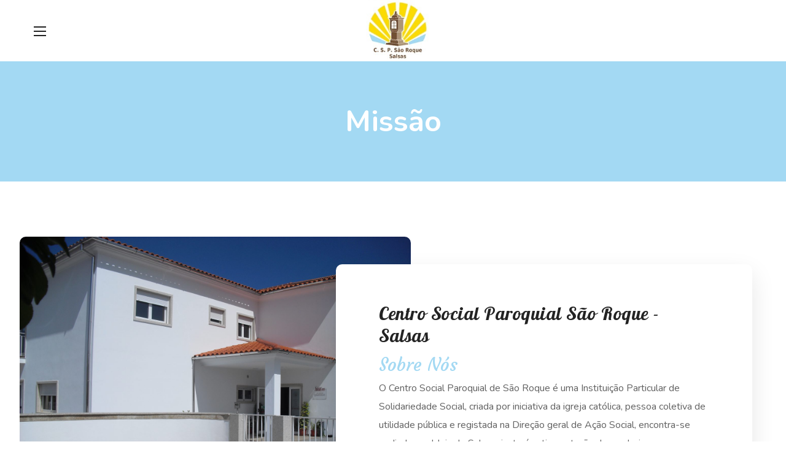

--- FILE ---
content_type: text/html; charset=UTF-8
request_url: https://upsaobento.pt/cspsalsas/missao/
body_size: 14754
content:
<!DOCTYPE html>
<html lang="pt-PT">
<head>
    <meta http-equiv="Content-Type" content="text/html; charset=UTF-8">
    <meta name="viewport" content="width=device-width, initial-scale=1, maximum-scale=1">
    <meta http-equiv="X-UA-Compatible" content="IE=Edge">
    <title>Missão &#8211; Centro Social Paroquial de São Roque, Salsas</title>
<meta name='robots' content='max-image-preview:large' />
<link rel='dns-prefetch' href='//fonts.googleapis.com' />
<link rel='dns-prefetch' href='//s.w.org' />
<link rel='preconnect' href='https://fonts.gstatic.com' crossorigin />
<link rel="alternate" type="application/rss+xml" title="Centro Social Paroquial de São Roque, Salsas &raquo; Feed" href="https://upsaobento.pt/cspsalsas/feed/" />
<link rel="alternate" type="application/rss+xml" title="Centro Social Paroquial de São Roque, Salsas &raquo; Feed de comentários" href="https://upsaobento.pt/cspsalsas/comments/feed/" />
<script type="text/javascript">
window._wpemojiSettings = {"baseUrl":"https:\/\/s.w.org\/images\/core\/emoji\/13.1.0\/72x72\/","ext":".png","svgUrl":"https:\/\/s.w.org\/images\/core\/emoji\/13.1.0\/svg\/","svgExt":".svg","source":{"concatemoji":"https:\/\/upsaobento.pt\/cspsalsas\/wp-includes\/js\/wp-emoji-release.min.js?ver=5.9.12"}};
/*! This file is auto-generated */
!function(e,a,t){var n,r,o,i=a.createElement("canvas"),p=i.getContext&&i.getContext("2d");function s(e,t){var a=String.fromCharCode;p.clearRect(0,0,i.width,i.height),p.fillText(a.apply(this,e),0,0);e=i.toDataURL();return p.clearRect(0,0,i.width,i.height),p.fillText(a.apply(this,t),0,0),e===i.toDataURL()}function c(e){var t=a.createElement("script");t.src=e,t.defer=t.type="text/javascript",a.getElementsByTagName("head")[0].appendChild(t)}for(o=Array("flag","emoji"),t.supports={everything:!0,everythingExceptFlag:!0},r=0;r<o.length;r++)t.supports[o[r]]=function(e){if(!p||!p.fillText)return!1;switch(p.textBaseline="top",p.font="600 32px Arial",e){case"flag":return s([127987,65039,8205,9895,65039],[127987,65039,8203,9895,65039])?!1:!s([55356,56826,55356,56819],[55356,56826,8203,55356,56819])&&!s([55356,57332,56128,56423,56128,56418,56128,56421,56128,56430,56128,56423,56128,56447],[55356,57332,8203,56128,56423,8203,56128,56418,8203,56128,56421,8203,56128,56430,8203,56128,56423,8203,56128,56447]);case"emoji":return!s([10084,65039,8205,55357,56613],[10084,65039,8203,55357,56613])}return!1}(o[r]),t.supports.everything=t.supports.everything&&t.supports[o[r]],"flag"!==o[r]&&(t.supports.everythingExceptFlag=t.supports.everythingExceptFlag&&t.supports[o[r]]);t.supports.everythingExceptFlag=t.supports.everythingExceptFlag&&!t.supports.flag,t.DOMReady=!1,t.readyCallback=function(){t.DOMReady=!0},t.supports.everything||(n=function(){t.readyCallback()},a.addEventListener?(a.addEventListener("DOMContentLoaded",n,!1),e.addEventListener("load",n,!1)):(e.attachEvent("onload",n),a.attachEvent("onreadystatechange",function(){"complete"===a.readyState&&t.readyCallback()})),(n=t.source||{}).concatemoji?c(n.concatemoji):n.wpemoji&&n.twemoji&&(c(n.twemoji),c(n.wpemoji)))}(window,document,window._wpemojiSettings);
</script>
<style type="text/css">
img.wp-smiley,
img.emoji {
	display: inline !important;
	border: none !important;
	box-shadow: none !important;
	height: 1em !important;
	width: 1em !important;
	margin: 0 0.07em !important;
	vertical-align: -0.1em !important;
	background: none !important;
	padding: 0 !important;
}
</style>
	<style id='global-styles-inline-css' type='text/css'>
body{--wp--preset--color--black: #000000;--wp--preset--color--cyan-bluish-gray: #abb8c3;--wp--preset--color--white: #ffffff;--wp--preset--color--pale-pink: #f78da7;--wp--preset--color--vivid-red: #cf2e2e;--wp--preset--color--luminous-vivid-orange: #ff6900;--wp--preset--color--luminous-vivid-amber: #fcb900;--wp--preset--color--light-green-cyan: #7bdcb5;--wp--preset--color--vivid-green-cyan: #00d084;--wp--preset--color--pale-cyan-blue: #8ed1fc;--wp--preset--color--vivid-cyan-blue: #0693e3;--wp--preset--color--vivid-purple: #9b51e0;--wp--preset--gradient--vivid-cyan-blue-to-vivid-purple: linear-gradient(135deg,rgba(6,147,227,1) 0%,rgb(155,81,224) 100%);--wp--preset--gradient--light-green-cyan-to-vivid-green-cyan: linear-gradient(135deg,rgb(122,220,180) 0%,rgb(0,208,130) 100%);--wp--preset--gradient--luminous-vivid-amber-to-luminous-vivid-orange: linear-gradient(135deg,rgba(252,185,0,1) 0%,rgba(255,105,0,1) 100%);--wp--preset--gradient--luminous-vivid-orange-to-vivid-red: linear-gradient(135deg,rgba(255,105,0,1) 0%,rgb(207,46,46) 100%);--wp--preset--gradient--very-light-gray-to-cyan-bluish-gray: linear-gradient(135deg,rgb(238,238,238) 0%,rgb(169,184,195) 100%);--wp--preset--gradient--cool-to-warm-spectrum: linear-gradient(135deg,rgb(74,234,220) 0%,rgb(151,120,209) 20%,rgb(207,42,186) 40%,rgb(238,44,130) 60%,rgb(251,105,98) 80%,rgb(254,248,76) 100%);--wp--preset--gradient--blush-light-purple: linear-gradient(135deg,rgb(255,206,236) 0%,rgb(152,150,240) 100%);--wp--preset--gradient--blush-bordeaux: linear-gradient(135deg,rgb(254,205,165) 0%,rgb(254,45,45) 50%,rgb(107,0,62) 100%);--wp--preset--gradient--luminous-dusk: linear-gradient(135deg,rgb(255,203,112) 0%,rgb(199,81,192) 50%,rgb(65,88,208) 100%);--wp--preset--gradient--pale-ocean: linear-gradient(135deg,rgb(255,245,203) 0%,rgb(182,227,212) 50%,rgb(51,167,181) 100%);--wp--preset--gradient--electric-grass: linear-gradient(135deg,rgb(202,248,128) 0%,rgb(113,206,126) 100%);--wp--preset--gradient--midnight: linear-gradient(135deg,rgb(2,3,129) 0%,rgb(40,116,252) 100%);--wp--preset--duotone--dark-grayscale: url('#wp-duotone-dark-grayscale');--wp--preset--duotone--grayscale: url('#wp-duotone-grayscale');--wp--preset--duotone--purple-yellow: url('#wp-duotone-purple-yellow');--wp--preset--duotone--blue-red: url('#wp-duotone-blue-red');--wp--preset--duotone--midnight: url('#wp-duotone-midnight');--wp--preset--duotone--magenta-yellow: url('#wp-duotone-magenta-yellow');--wp--preset--duotone--purple-green: url('#wp-duotone-purple-green');--wp--preset--duotone--blue-orange: url('#wp-duotone-blue-orange');--wp--preset--font-size--small: 13px;--wp--preset--font-size--medium: 20px;--wp--preset--font-size--large: 36px;--wp--preset--font-size--x-large: 42px;}.has-black-color{color: var(--wp--preset--color--black) !important;}.has-cyan-bluish-gray-color{color: var(--wp--preset--color--cyan-bluish-gray) !important;}.has-white-color{color: var(--wp--preset--color--white) !important;}.has-pale-pink-color{color: var(--wp--preset--color--pale-pink) !important;}.has-vivid-red-color{color: var(--wp--preset--color--vivid-red) !important;}.has-luminous-vivid-orange-color{color: var(--wp--preset--color--luminous-vivid-orange) !important;}.has-luminous-vivid-amber-color{color: var(--wp--preset--color--luminous-vivid-amber) !important;}.has-light-green-cyan-color{color: var(--wp--preset--color--light-green-cyan) !important;}.has-vivid-green-cyan-color{color: var(--wp--preset--color--vivid-green-cyan) !important;}.has-pale-cyan-blue-color{color: var(--wp--preset--color--pale-cyan-blue) !important;}.has-vivid-cyan-blue-color{color: var(--wp--preset--color--vivid-cyan-blue) !important;}.has-vivid-purple-color{color: var(--wp--preset--color--vivid-purple) !important;}.has-black-background-color{background-color: var(--wp--preset--color--black) !important;}.has-cyan-bluish-gray-background-color{background-color: var(--wp--preset--color--cyan-bluish-gray) !important;}.has-white-background-color{background-color: var(--wp--preset--color--white) !important;}.has-pale-pink-background-color{background-color: var(--wp--preset--color--pale-pink) !important;}.has-vivid-red-background-color{background-color: var(--wp--preset--color--vivid-red) !important;}.has-luminous-vivid-orange-background-color{background-color: var(--wp--preset--color--luminous-vivid-orange) !important;}.has-luminous-vivid-amber-background-color{background-color: var(--wp--preset--color--luminous-vivid-amber) !important;}.has-light-green-cyan-background-color{background-color: var(--wp--preset--color--light-green-cyan) !important;}.has-vivid-green-cyan-background-color{background-color: var(--wp--preset--color--vivid-green-cyan) !important;}.has-pale-cyan-blue-background-color{background-color: var(--wp--preset--color--pale-cyan-blue) !important;}.has-vivid-cyan-blue-background-color{background-color: var(--wp--preset--color--vivid-cyan-blue) !important;}.has-vivid-purple-background-color{background-color: var(--wp--preset--color--vivid-purple) !important;}.has-black-border-color{border-color: var(--wp--preset--color--black) !important;}.has-cyan-bluish-gray-border-color{border-color: var(--wp--preset--color--cyan-bluish-gray) !important;}.has-white-border-color{border-color: var(--wp--preset--color--white) !important;}.has-pale-pink-border-color{border-color: var(--wp--preset--color--pale-pink) !important;}.has-vivid-red-border-color{border-color: var(--wp--preset--color--vivid-red) !important;}.has-luminous-vivid-orange-border-color{border-color: var(--wp--preset--color--luminous-vivid-orange) !important;}.has-luminous-vivid-amber-border-color{border-color: var(--wp--preset--color--luminous-vivid-amber) !important;}.has-light-green-cyan-border-color{border-color: var(--wp--preset--color--light-green-cyan) !important;}.has-vivid-green-cyan-border-color{border-color: var(--wp--preset--color--vivid-green-cyan) !important;}.has-pale-cyan-blue-border-color{border-color: var(--wp--preset--color--pale-cyan-blue) !important;}.has-vivid-cyan-blue-border-color{border-color: var(--wp--preset--color--vivid-cyan-blue) !important;}.has-vivid-purple-border-color{border-color: var(--wp--preset--color--vivid-purple) !important;}.has-vivid-cyan-blue-to-vivid-purple-gradient-background{background: var(--wp--preset--gradient--vivid-cyan-blue-to-vivid-purple) !important;}.has-light-green-cyan-to-vivid-green-cyan-gradient-background{background: var(--wp--preset--gradient--light-green-cyan-to-vivid-green-cyan) !important;}.has-luminous-vivid-amber-to-luminous-vivid-orange-gradient-background{background: var(--wp--preset--gradient--luminous-vivid-amber-to-luminous-vivid-orange) !important;}.has-luminous-vivid-orange-to-vivid-red-gradient-background{background: var(--wp--preset--gradient--luminous-vivid-orange-to-vivid-red) !important;}.has-very-light-gray-to-cyan-bluish-gray-gradient-background{background: var(--wp--preset--gradient--very-light-gray-to-cyan-bluish-gray) !important;}.has-cool-to-warm-spectrum-gradient-background{background: var(--wp--preset--gradient--cool-to-warm-spectrum) !important;}.has-blush-light-purple-gradient-background{background: var(--wp--preset--gradient--blush-light-purple) !important;}.has-blush-bordeaux-gradient-background{background: var(--wp--preset--gradient--blush-bordeaux) !important;}.has-luminous-dusk-gradient-background{background: var(--wp--preset--gradient--luminous-dusk) !important;}.has-pale-ocean-gradient-background{background: var(--wp--preset--gradient--pale-ocean) !important;}.has-electric-grass-gradient-background{background: var(--wp--preset--gradient--electric-grass) !important;}.has-midnight-gradient-background{background: var(--wp--preset--gradient--midnight) !important;}.has-small-font-size{font-size: var(--wp--preset--font-size--small) !important;}.has-medium-font-size{font-size: var(--wp--preset--font-size--medium) !important;}.has-large-font-size{font-size: var(--wp--preset--font-size--large) !important;}.has-x-large-font-size{font-size: var(--wp--preset--font-size--x-large) !important;}
</style>
<link rel='stylesheet' id='contact-form-7-css'  href='https://upsaobento.pt/cspsalsas/wp-content/plugins/contact-form-7/includes/css/styles.css?ver=5.6.4' type='text/css' media='all' />
<link rel='stylesheet' id='elementor-icons-css'  href='https://upsaobento.pt/cspsalsas/wp-content/plugins/elementor/assets/lib/eicons/css/elementor-icons.min.css?ver=5.16.0' type='text/css' media='all' />
<link rel='stylesheet' id='elementor-frontend-css'  href='https://upsaobento.pt/cspsalsas/wp-content/plugins/elementor/assets/css/frontend-lite.min.css?ver=3.7.8' type='text/css' media='all' />
<style id='elementor-frontend-inline-css' type='text/css'>
.elementor-container > .elementor-row > .elementor-column > .elementor-element-populated,.elementor-container > .elementor-column > .elementor-element-populated {padding-top: 0;padding-bottom: 0;}.elementor-column-gap-default > .elementor-row > .elementor-column > .elementor-element-populated,.elementor-column-gap-default > .elementor-column > .elementor-element-populated {padding-left: 15px;padding-right: 15px;}
</style>
<link rel='stylesheet' id='elementor-post-13-css'  href='https://upsaobento.pt/cspsalsas/wp-content/uploads/sites/11/elementor/css/post-13.css?ver=1651853634' type='text/css' media='all' />
<link rel='stylesheet' id='font-awesome-5-all-css'  href='https://upsaobento.pt/cspsalsas/wp-content/plugins/elementor/assets/lib/font-awesome/css/all.min.css?ver=3.7.8' type='text/css' media='all' />
<link rel='stylesheet' id='font-awesome-4-shim-css'  href='https://upsaobento.pt/cspsalsas/wp-content/plugins/elementor/assets/lib/font-awesome/css/v4-shims.min.css?ver=3.7.8' type='text/css' media='all' />
<link rel='stylesheet' id='elementor-global-css'  href='https://upsaobento.pt/cspsalsas/wp-content/uploads/sites/11/elementor/css/global.css?ver=1651853635' type='text/css' media='all' />
<link rel='stylesheet' id='elementor-post-231-css'  href='https://upsaobento.pt/cspsalsas/wp-content/uploads/sites/11/elementor/css/post-231.css?ver=1652890256' type='text/css' media='all' />
<link rel='stylesheet' id='elementor-post-4521-css'  href='https://upsaobento.pt/cspsalsas/wp-content/uploads/sites/11/elementor/css/post-4521.css?ver=1651853635' type='text/css' media='all' />
<link rel='stylesheet' id='elementor-post-4526-css'  href='https://upsaobento.pt/cspsalsas/wp-content/uploads/sites/11/elementor/css/post-4526.css?ver=1651853635' type='text/css' media='all' />
<link rel='stylesheet' id='elementor-post-4513-css'  href='https://upsaobento.pt/cspsalsas/wp-content/uploads/sites/11/elementor/css/post-4513.css?ver=1716300923' type='text/css' media='all' />
<link rel='stylesheet' id='bighearts-theme-info-css'  href='https://upsaobento.pt/cspsalsas/wp-content/themes/bighearts/style.css?ver=1.1.4' type='text/css' media='all' />
<style id='bighearts-theme-info-inline-css' type='text/css'>
:root {--bighearts-primary-color: #FFC301;--bighearts-secondary-color: #A3D9F3;--bighearts-button-color-idle: #FFC301;--bighearts-button-color-hover: #A3D9F3;--bighearts-back-to-top-color: #f74f22;--bighearts-back-to-top-background: #ffffff;--bighearts-average-of-primary-and-secondary: #d6ceab;--bighearts-body-background: #FFFFFF;--bighearts-header-font-family: Nunito;--bighearts-header-font-weight: 400;--bighearts-header-font-color: #232323;--bighearts-h1-font-family: Nunito;--bighearts-h1-font-size: 48px;--bighearts-h1-line-height: 72px;--bighearts-h1-font-weight: 700;--bighearts-h1-text-transform: none;--bighearts-h2-font-family: Nunito;--bighearts-h2-font-size: 42px;--bighearts-h2-line-height: 60px;--bighearts-h2-font-weight: 700;--bighearts-h2-text-transform: none;--bighearts-h3-font-family: Nunito;--bighearts-h3-font-size: 36px;--bighearts-h3-line-height: 50px;--bighearts-h3-font-weight: 700;--bighearts-h3-text-transform: none;--bighearts-h4-font-family: Lobster;--bighearts-h4-font-size: 30px;--bighearts-h4-line-height: 40px;--bighearts-h4-font-weight: 400;--bighearts-h4-text-transform: none;--bighearts-h5-font-family: Courgette;--bighearts-h5-font-size: 24px;--bighearts-h5-line-height: 38px;--bighearts-h5-font-weight: 400;--bighearts-h5-text-transform: none;--bighearts-h6-font-family: Nunito;--bighearts-h6-font-size: 18px;--bighearts-h6-line-height: 30px;--bighearts-h6-font-weight: 700;--bighearts-h6-text-transform: none;--bighearts-content-font-family: Nunito;--bighearts-content-font-size: 16px;--bighearts-content-line-height: 1.875;--bighearts-content-font-weight: 400;--bighearts-content-color: #616161;--bighearts-menu-font-family: Nunito;--bighearts-menu-font-size: 18px;--bighearts-menu-line-height: 30px;--bighearts-menu-font-weight: 700;--bighearts-submenu-font-family: Nunito;--bighearts-submenu-font-size: 15px;--bighearts-submenu-line-height: 30px;--bighearts-submenu-font-weight: 700;--bighearts-submenu-color: #313131;--bighearts-submenu-background: rgba(255,255,255,1);--bighearts-submenu-mobile-color: #232323;--bighearts-submenu-mobile-background: rgba(255,255,255,1);--bighearts-submenu-mobile-overlay: rgba(255,255,255,1);--bighearts-additional-font-family: Nunito;--bighearts-additional-font-weight: 400;--bighearts-button-font-family: Nunito;--bighearts-button-font-size: 14px;--bighearts-button-line-height: 28px;--bighearts-button-font-weight: 700;--bighearts-button-text-transform: uppercase;--bighearts-button-letter-spacing: 0;--bighearts-sidepanel-title-color: #232323;--bighearts-elementor-container-width: 1200px;}@media only screen and (max-width: 1300px) {.wgl-theme-header {background-color: rgba(255,255,255,1) !important;color: #232323 !important;}header.wgl-theme-header .wgl-mobile-header {display: block;}.wgl-site-header,.wgl-theme-header .primary-nav {display: none;}.wgl-theme-header .hamburger-box {display: inline-flex;}header.wgl-theme-header .mobile_nav_wrapper .primary-nav {display: block;}.wgl-theme-header .wgl-sticky-header {display: none;}.wgl-page-socials {display: none;}body .wgl-theme-header.header_overlap {position: relative;z-index: 2;}}@media (max-width: 768px) {.page-header {padding-top: 70px !important;padding-bottom: 70px !important;min-height: auto !important;}.page-header_content .page-header_title {color: #ffffff !important; font-size: 38px !important; line-height: 48px !important;}.page-header_content .page-header_breadcrumbs {color: #ffffff !important;font-size: 14px !important;line-height: 24px !important;}.page-header_breadcrumbs .divider:not(:last-child):before {width: 10px;}}
</style>
<link rel='stylesheet' id='bighearts-flaticon-css'  href='https://upsaobento.pt/cspsalsas/wp-content/themes/bighearts/fonts/flaticon/flaticon.css?ver=1.1.4' type='text/css' media='all' />
<link rel='stylesheet' id='bighearts-main-css'  href='https://upsaobento.pt/cspsalsas/wp-content/themes/bighearts/css/main.css?ver=1.1.4' type='text/css' media='all' />
<link rel='stylesheet' id='bighearts-side-panel-css'  href='https://upsaobento.pt/cspsalsas/wp-content/themes/bighearts/css/pluggable/side-panel.css?ver=1.1.4' type='text/css' media='all' />
<link rel='stylesheet' id='bighearts-responsive-css'  href='https://upsaobento.pt/cspsalsas/wp-content/themes/bighearts/css/responsive.css?ver=1.1.4' type='text/css' media='all' />
<link rel='stylesheet' id='bighearts-dynamic-css'  href='https://upsaobento.pt/cspsalsas/wp-content/themes/bighearts/css/dynamic.css?ver=1.1.4' type='text/css' media='all' />
<link rel="preload" as="style" href="https://fonts.googleapis.com/css?family=Nunito:400,700,200,300,400,500,600,700,800,900,200italic,300italic,400italic,500italic,600italic,700italic,800italic,900italic%7CLobster:400%7CCourgette:400&#038;display=swap&#038;ver=1648045210" /><link rel="stylesheet" href="https://fonts.googleapis.com/css?family=Nunito:400,700,200,300,400,500,600,700,800,900,200italic,300italic,400italic,500italic,600italic,700italic,800italic,900italic%7CLobster:400%7CCourgette:400&#038;display=swap&#038;ver=1648045210" media="print" onload="this.media='all'"><noscript><link rel="stylesheet" href="https://fonts.googleapis.com/css?family=Nunito:400,700,200,300,400,500,600,700,800,900,200italic,300italic,400italic,500italic,600italic,700italic,800italic,900italic%7CLobster:400%7CCourgette:400&#038;display=swap&#038;ver=1648045210" /></noscript><script type='text/javascript' src='https://upsaobento.pt/cspsalsas/wp-includes/js/jquery/jquery.min.js?ver=3.6.0' id='jquery-core-js'></script>
<script type='text/javascript' src='https://upsaobento.pt/cspsalsas/wp-includes/js/jquery/jquery-migrate.min.js?ver=3.3.2' id='jquery-migrate-js'></script>
<script type='text/javascript' src='https://upsaobento.pt/cspsalsas/wp-content/plugins/elementor/assets/lib/font-awesome/js/v4-shims.min.js?ver=3.7.8' id='font-awesome-4-shim-js'></script>
<link rel="https://api.w.org/" href="https://upsaobento.pt/cspsalsas/wp-json/" /><link rel="alternate" type="application/json" href="https://upsaobento.pt/cspsalsas/wp-json/wp/v2/pages/231" /><link rel="EditURI" type="application/rsd+xml" title="RSD" href="https://upsaobento.pt/cspsalsas/xmlrpc.php?rsd" />
<link rel="wlwmanifest" type="application/wlwmanifest+xml" href="https://upsaobento.pt/cspsalsas/wp-includes/wlwmanifest.xml" /> 
<meta name="generator" content="WordPress 5.9.12" />
<link rel="canonical" href="https://upsaobento.pt/cspsalsas/missao/" />
<link rel='shortlink' href='https://upsaobento.pt/cspsalsas/?p=231' />
<link rel="alternate" type="application/json+oembed" href="https://upsaobento.pt/cspsalsas/wp-json/oembed/1.0/embed?url=https%3A%2F%2Fupsaobento.pt%2Fcspsalsas%2Fmissao%2F" />
<link rel="alternate" type="text/xml+oembed" href="https://upsaobento.pt/cspsalsas/wp-json/oembed/1.0/embed?url=https%3A%2F%2Fupsaobento.pt%2Fcspsalsas%2Fmissao%2F&#038;format=xml" />
<link rel="apple-touch-icon" sizes="144x144" href="/sites/UnidadePastoralSaoBento1/cspsalsas/wp-content/uploads/sites/11/fbrfg/apple-touch-icon.png">
<link rel="icon" type="image/png" sizes="32x32" href="/sites/UnidadePastoralSaoBento1/cspsalsas/wp-content/uploads/sites/11/fbrfg/favicon-32x32.png">
<link rel="icon" type="image/png" sizes="16x16" href="/sites/UnidadePastoralSaoBento1/cspsalsas/wp-content/uploads/sites/11/fbrfg/favicon-16x16.png">
<link rel="manifest" href="/sites/UnidadePastoralSaoBento1/cspsalsas/wp-content/uploads/sites/11/fbrfg/site.webmanifest">
<link rel="shortcut icon" href="/sites/UnidadePastoralSaoBento1/cspsalsas/wp-content/uploads/sites/11/fbrfg/favicon.ico">
<meta name="msapplication-TileColor" content="#da532c">
<meta name="msapplication-config" content="/sites/UnidadePastoralSaoBento1/cspsalsas/wp-content/uploads/sites/11/fbrfg/browserconfig.xml">
<meta name="theme-color" content="#ffffff"><meta name="generator" content="Powered by Slider Revolution 6.5.8 - responsive, Mobile-Friendly Slider Plugin for WordPress with comfortable drag and drop interface." />
<link rel="icon" href="https://upsaobento.pt/cspsalsas/wp-content/uploads/sites/11/2022/03/Untitled-1.jpg" sizes="32x32" />
<link rel="icon" href="https://upsaobento.pt/cspsalsas/wp-content/uploads/sites/11/2022/03/Untitled-1.jpg" sizes="192x192" />
<link rel="apple-touch-icon" href="https://upsaobento.pt/cspsalsas/wp-content/uploads/sites/11/2022/03/Untitled-1.jpg" />
<meta name="msapplication-TileImage" content="https://upsaobento.pt/cspsalsas/wp-content/uploads/sites/11/2022/03/Untitled-1.jpg" />
<script type="text/javascript">function setREVStartSize(e){
			//window.requestAnimationFrame(function() {				 
				window.RSIW = window.RSIW===undefined ? window.innerWidth : window.RSIW;	
				window.RSIH = window.RSIH===undefined ? window.innerHeight : window.RSIH;	
				try {								
					var pw = document.getElementById(e.c).parentNode.offsetWidth,
						newh;
					pw = pw===0 || isNaN(pw) ? window.RSIW : pw;
					e.tabw = e.tabw===undefined ? 0 : parseInt(e.tabw);
					e.thumbw = e.thumbw===undefined ? 0 : parseInt(e.thumbw);
					e.tabh = e.tabh===undefined ? 0 : parseInt(e.tabh);
					e.thumbh = e.thumbh===undefined ? 0 : parseInt(e.thumbh);
					e.tabhide = e.tabhide===undefined ? 0 : parseInt(e.tabhide);
					e.thumbhide = e.thumbhide===undefined ? 0 : parseInt(e.thumbhide);
					e.mh = e.mh===undefined || e.mh=="" || e.mh==="auto" ? 0 : parseInt(e.mh,0);		
					if(e.layout==="fullscreen" || e.l==="fullscreen") 						
						newh = Math.max(e.mh,window.RSIH);					
					else{					
						e.gw = Array.isArray(e.gw) ? e.gw : [e.gw];
						for (var i in e.rl) if (e.gw[i]===undefined || e.gw[i]===0) e.gw[i] = e.gw[i-1];					
						e.gh = e.el===undefined || e.el==="" || (Array.isArray(e.el) && e.el.length==0)? e.gh : e.el;
						e.gh = Array.isArray(e.gh) ? e.gh : [e.gh];
						for (var i in e.rl) if (e.gh[i]===undefined || e.gh[i]===0) e.gh[i] = e.gh[i-1];
											
						var nl = new Array(e.rl.length),
							ix = 0,						
							sl;					
						e.tabw = e.tabhide>=pw ? 0 : e.tabw;
						e.thumbw = e.thumbhide>=pw ? 0 : e.thumbw;
						e.tabh = e.tabhide>=pw ? 0 : e.tabh;
						e.thumbh = e.thumbhide>=pw ? 0 : e.thumbh;					
						for (var i in e.rl) nl[i] = e.rl[i]<window.RSIW ? 0 : e.rl[i];
						sl = nl[0];									
						for (var i in nl) if (sl>nl[i] && nl[i]>0) { sl = nl[i]; ix=i;}															
						var m = pw>(e.gw[ix]+e.tabw+e.thumbw) ? 1 : (pw-(e.tabw+e.thumbw)) / (e.gw[ix]);					
						newh =  (e.gh[ix] * m) + (e.tabh + e.thumbh);
					}
					var el = document.getElementById(e.c);
					if (el!==null && el) el.style.height = newh+"px";					
					el = document.getElementById(e.c+"_wrapper");
					if (el!==null && el) {
						el.style.height = newh+"px";
						el.style.display = "block";
					}
				} catch(e){
					console.log("Failure at Presize of Slider:" + e)
				}					   
			//});
		  };</script>
		<style type="text/css" id="wp-custom-css">
			.footer_top-area a:hover {
	color: #A3D9F3 !important;
}
.hover_links a:hover {
	color: #A3D9F3 !important;
}

a{
	color: #A3D9F3;
}		</style>
		<style id="bighearts_set-dynamic-css" title="dynamic-css" class="redux-options-output">#side-panel .side-panel_sidebar{padding-top:40px;padding-right:25px;padding-bottom:40px;padding-left:25px;}</style><script></script></head>

<body class="page-template-default page page-id-231 elementor-default elementor-kit-13 elementor-page elementor-page-231">
    <svg xmlns="http://www.w3.org/2000/svg" viewBox="0 0 0 0" width="0" height="0" focusable="false" role="none" style="visibility: hidden; position: absolute; left: -9999px; overflow: hidden;" ><defs><filter id="wp-duotone-dark-grayscale"><feColorMatrix color-interpolation-filters="sRGB" type="matrix" values=" .299 .587 .114 0 0 .299 .587 .114 0 0 .299 .587 .114 0 0 .299 .587 .114 0 0 " /><feComponentTransfer color-interpolation-filters="sRGB" ><feFuncR type="table" tableValues="0 0.49803921568627" /><feFuncG type="table" tableValues="0 0.49803921568627" /><feFuncB type="table" tableValues="0 0.49803921568627" /><feFuncA type="table" tableValues="1 1" /></feComponentTransfer><feComposite in2="SourceGraphic" operator="in" /></filter></defs></svg><svg xmlns="http://www.w3.org/2000/svg" viewBox="0 0 0 0" width="0" height="0" focusable="false" role="none" style="visibility: hidden; position: absolute; left: -9999px; overflow: hidden;" ><defs><filter id="wp-duotone-grayscale"><feColorMatrix color-interpolation-filters="sRGB" type="matrix" values=" .299 .587 .114 0 0 .299 .587 .114 0 0 .299 .587 .114 0 0 .299 .587 .114 0 0 " /><feComponentTransfer color-interpolation-filters="sRGB" ><feFuncR type="table" tableValues="0 1" /><feFuncG type="table" tableValues="0 1" /><feFuncB type="table" tableValues="0 1" /><feFuncA type="table" tableValues="1 1" /></feComponentTransfer><feComposite in2="SourceGraphic" operator="in" /></filter></defs></svg><svg xmlns="http://www.w3.org/2000/svg" viewBox="0 0 0 0" width="0" height="0" focusable="false" role="none" style="visibility: hidden; position: absolute; left: -9999px; overflow: hidden;" ><defs><filter id="wp-duotone-purple-yellow"><feColorMatrix color-interpolation-filters="sRGB" type="matrix" values=" .299 .587 .114 0 0 .299 .587 .114 0 0 .299 .587 .114 0 0 .299 .587 .114 0 0 " /><feComponentTransfer color-interpolation-filters="sRGB" ><feFuncR type="table" tableValues="0.54901960784314 0.98823529411765" /><feFuncG type="table" tableValues="0 1" /><feFuncB type="table" tableValues="0.71764705882353 0.25490196078431" /><feFuncA type="table" tableValues="1 1" /></feComponentTransfer><feComposite in2="SourceGraphic" operator="in" /></filter></defs></svg><svg xmlns="http://www.w3.org/2000/svg" viewBox="0 0 0 0" width="0" height="0" focusable="false" role="none" style="visibility: hidden; position: absolute; left: -9999px; overflow: hidden;" ><defs><filter id="wp-duotone-blue-red"><feColorMatrix color-interpolation-filters="sRGB" type="matrix" values=" .299 .587 .114 0 0 .299 .587 .114 0 0 .299 .587 .114 0 0 .299 .587 .114 0 0 " /><feComponentTransfer color-interpolation-filters="sRGB" ><feFuncR type="table" tableValues="0 1" /><feFuncG type="table" tableValues="0 0.27843137254902" /><feFuncB type="table" tableValues="0.5921568627451 0.27843137254902" /><feFuncA type="table" tableValues="1 1" /></feComponentTransfer><feComposite in2="SourceGraphic" operator="in" /></filter></defs></svg><svg xmlns="http://www.w3.org/2000/svg" viewBox="0 0 0 0" width="0" height="0" focusable="false" role="none" style="visibility: hidden; position: absolute; left: -9999px; overflow: hidden;" ><defs><filter id="wp-duotone-midnight"><feColorMatrix color-interpolation-filters="sRGB" type="matrix" values=" .299 .587 .114 0 0 .299 .587 .114 0 0 .299 .587 .114 0 0 .299 .587 .114 0 0 " /><feComponentTransfer color-interpolation-filters="sRGB" ><feFuncR type="table" tableValues="0 0" /><feFuncG type="table" tableValues="0 0.64705882352941" /><feFuncB type="table" tableValues="0 1" /><feFuncA type="table" tableValues="1 1" /></feComponentTransfer><feComposite in2="SourceGraphic" operator="in" /></filter></defs></svg><svg xmlns="http://www.w3.org/2000/svg" viewBox="0 0 0 0" width="0" height="0" focusable="false" role="none" style="visibility: hidden; position: absolute; left: -9999px; overflow: hidden;" ><defs><filter id="wp-duotone-magenta-yellow"><feColorMatrix color-interpolation-filters="sRGB" type="matrix" values=" .299 .587 .114 0 0 .299 .587 .114 0 0 .299 .587 .114 0 0 .299 .587 .114 0 0 " /><feComponentTransfer color-interpolation-filters="sRGB" ><feFuncR type="table" tableValues="0.78039215686275 1" /><feFuncG type="table" tableValues="0 0.94901960784314" /><feFuncB type="table" tableValues="0.35294117647059 0.47058823529412" /><feFuncA type="table" tableValues="1 1" /></feComponentTransfer><feComposite in2="SourceGraphic" operator="in" /></filter></defs></svg><svg xmlns="http://www.w3.org/2000/svg" viewBox="0 0 0 0" width="0" height="0" focusable="false" role="none" style="visibility: hidden; position: absolute; left: -9999px; overflow: hidden;" ><defs><filter id="wp-duotone-purple-green"><feColorMatrix color-interpolation-filters="sRGB" type="matrix" values=" .299 .587 .114 0 0 .299 .587 .114 0 0 .299 .587 .114 0 0 .299 .587 .114 0 0 " /><feComponentTransfer color-interpolation-filters="sRGB" ><feFuncR type="table" tableValues="0.65098039215686 0.40392156862745" /><feFuncG type="table" tableValues="0 1" /><feFuncB type="table" tableValues="0.44705882352941 0.4" /><feFuncA type="table" tableValues="1 1" /></feComponentTransfer><feComposite in2="SourceGraphic" operator="in" /></filter></defs></svg><svg xmlns="http://www.w3.org/2000/svg" viewBox="0 0 0 0" width="0" height="0" focusable="false" role="none" style="visibility: hidden; position: absolute; left: -9999px; overflow: hidden;" ><defs><filter id="wp-duotone-blue-orange"><feColorMatrix color-interpolation-filters="sRGB" type="matrix" values=" .299 .587 .114 0 0 .299 .587 .114 0 0 .299 .587 .114 0 0 .299 .587 .114 0 0 " /><feComponentTransfer color-interpolation-filters="sRGB" ><feFuncR type="table" tableValues="0.098039215686275 1" /><feFuncG type="table" tableValues="0 0.66274509803922" /><feFuncB type="table" tableValues="0.84705882352941 0.41960784313725" /><feFuncA type="table" tableValues="1 1" /></feComponentTransfer><feComposite in2="SourceGraphic" operator="in" /></filter></defs></svg><header class="wgl-theme-header"><div class="wgl-site-header mobile_header_custom"><div class="container-wrapper">		<div data-elementor-type="wp-post" data-elementor-id="4521" class="elementor elementor-4521">
									<section class="elementor-section elementor-top-section elementor-element elementor-element-2401283 elementor-section-full_width elementor-section-height-min-height elementor-section-height-default elementor-section-items-middle" data-id="2401283" data-element_type="section" data-settings="{&quot;background_background&quot;:&quot;classic&quot;}">
						<div class="elementor-container elementor-column-gap-default">
					<div class="elementor-column elementor-col-33 elementor-top-column elementor-element elementor-element-d14e5a8" data-id="d14e5a8" data-element_type="column">
			<div class="elementor-widget-wrap elementor-element-populated">
								<div class="elementor-element elementor-element-ac2a3e6 elementor-widget elementor-widget-wgl-header-logo" data-id="ac2a3e6" data-element_type="widget" data-widget_type="wgl-header-logo.default">
				<div class="elementor-widget-container">
			<div class="wgl-logotype-container default_logo"><a href="https://upsaobento.pt/cspsalsas/"><img class="default_logo" src="https://upsaobento.pt/cspsalsas/wp-content/uploads/sites/11/2020/11/Logo-Sao-Roque.jpg" alt="logotype" style="height: 120px;"></a></div>		</div>
				</div>
					</div>
		</div>
				<div class="elementor-column elementor-col-33 elementor-top-column elementor-element elementor-element-6a83a51" data-id="6a83a51" data-element_type="column">
			<div class="elementor-widget-wrap elementor-element-populated">
								<div class="elementor-element elementor-element-3eb883f elementor-widget elementor-widget-wgl-menu" data-id="3eb883f" data-element_type="widget" data-widget_type="wgl-menu.default">
				<div class="elementor-widget-container">
			<nav class="primary-nav"><ul id="menu-main" class="menu"><li id="menu-item-6656" class="menu-item menu-item-type-post_type menu-item-object-page current-menu-item page_item page-item-231 current_page_item menu-item-6656"><a href="https://upsaobento.pt/cspsalsas/missao/"><span><span class="item_text">Missão</span></span><i class="menu-item__plus"></i></a></li><li id="menu-item-6655" class="menu-item menu-item-type-post_type menu-item-object-page menu-item-6655"><a href="https://upsaobento.pt/cspsalsas/quadro-de-pessoal/"><span><span class="item_text">Quadro de Pessoal</span></span><i class="menu-item__plus"></i></a></li><li id="menu-item-6654" class="menu-item menu-item-type-post_type menu-item-object-page menu-item-6654"><a href="https://upsaobento.pt/cspsalsas/economato/"><span><span class="item_text">Economato</span></span><i class="menu-item__plus"></i></a></li><li id="menu-item-6653" class="menu-item menu-item-type-post_type menu-item-object-page menu-item-6653"><a href="https://upsaobento.pt/cspsalsas/plano-de-atividades/"><span><span class="item_text">Plano de Atividades</span></span><i class="menu-item__plus"></i></a></li></ul></nav><div class="mobile-hamburger-toggle"><div class="hamburger-box"><div class="hamburger-inner"></div></div></div>		</div>
				</div>
					</div>
		</div>
				<div class="elementor-column elementor-col-33 elementor-top-column elementor-element elementor-element-9ad5a45" data-id="9ad5a45" data-element_type="column">
			<div class="elementor-widget-wrap elementor-element-populated">
								<div class="elementor-element elementor-element-adea137 elementor-widget__width-auto elementor-widget-icon-box wgl-icon-box elementor-widget elementor-widget-wgl-button" data-id="adea137" data-element_type="widget" data-widget_type="wgl-button.default">
				<div class="elementor-widget-container">
			<div class="button-wrapper"><a  class="wgl-button btn-size-md " role="button" href="https://upsaobento.pt/cspsalsas/#contactos"><div class="button-content-wrapper align-icon-left"><div class="media-wrapper icon-wrapper"><span class="wgl-icon" ><i class="icon elementor-icon fas fa-phone-alt" aria-hidden="true"></i></span></div><span class="wgl-button-text">Fale Connosco </span></div></a></div>		</div>
				</div>
					</div>
		</div>
							</div>
		</section>
							</div>
		</div></div><div class='wgl-sticky-header wgl-sticky-element' data-style="scroll_up"><div class="container-wrapper">		<div data-elementor-type="wp-post" data-elementor-id="4526" class="elementor elementor-4526">
									<section class="elementor-section elementor-top-section elementor-element elementor-element-8134446 elementor-section-full_width elementor-section-height-min-height elementor-section-height-default elementor-section-items-middle" data-id="8134446" data-element_type="section" data-settings="{&quot;background_background&quot;:&quot;classic&quot;}">
						<div class="elementor-container elementor-column-gap-default">
					<div class="elementor-column elementor-col-33 elementor-top-column elementor-element elementor-element-9fcd564" data-id="9fcd564" data-element_type="column">
			<div class="elementor-widget-wrap elementor-element-populated">
								<div class="elementor-element elementor-element-e804651 elementor-widget elementor-widget-wgl-header-logo" data-id="e804651" data-element_type="widget" data-widget_type="wgl-header-logo.default">
				<div class="elementor-widget-container">
			<div class="wgl-logotype-container default_logo"><a href="https://upsaobento.pt/cspsalsas/"><img class="default_logo" src="https://upsaobento.pt/cspsalsas/wp-content/uploads/sites/11/2020/11/Logo-Sao-Roque.jpg" alt="logotype" style="height: 120px;"></a></div>		</div>
				</div>
					</div>
		</div>
				<div class="elementor-column elementor-col-33 elementor-top-column elementor-element elementor-element-1ad31a1" data-id="1ad31a1" data-element_type="column">
			<div class="elementor-widget-wrap elementor-element-populated">
								<div class="elementor-element elementor-element-58b68b5 elementor-widget elementor-widget-wgl-menu" data-id="58b68b5" data-element_type="widget" data-widget_type="wgl-menu.default">
				<div class="elementor-widget-container">
			<nav class="primary-nav"><ul id="menu-main-1" class="menu"><li class="menu-item menu-item-type-post_type menu-item-object-page current-menu-item page_item page-item-231 current_page_item menu-item-6656"><a href="https://upsaobento.pt/cspsalsas/missao/"><span><span class="item_text">Missão</span></span><i class="menu-item__plus"></i></a></li><li class="menu-item menu-item-type-post_type menu-item-object-page menu-item-6655"><a href="https://upsaobento.pt/cspsalsas/quadro-de-pessoal/"><span><span class="item_text">Quadro de Pessoal</span></span><i class="menu-item__plus"></i></a></li><li class="menu-item menu-item-type-post_type menu-item-object-page menu-item-6654"><a href="https://upsaobento.pt/cspsalsas/economato/"><span><span class="item_text">Economato</span></span><i class="menu-item__plus"></i></a></li><li class="menu-item menu-item-type-post_type menu-item-object-page menu-item-6653"><a href="https://upsaobento.pt/cspsalsas/plano-de-atividades/"><span><span class="item_text">Plano de Atividades</span></span><i class="menu-item__plus"></i></a></li></ul></nav><div class="mobile-hamburger-toggle"><div class="hamburger-box"><div class="hamburger-inner"></div></div></div>		</div>
				</div>
					</div>
		</div>
				<div class="elementor-column elementor-col-33 elementor-top-column elementor-element elementor-element-974daaf" data-id="974daaf" data-element_type="column">
			<div class="elementor-widget-wrap elementor-element-populated">
								<div class="elementor-element elementor-element-40c721c elementor-widget__width-auto elementor-widget-icon-box wgl-icon-box elementor-widget elementor-widget-wgl-button" data-id="40c721c" data-element_type="widget" data-widget_type="wgl-button.default">
				<div class="elementor-widget-container">
			<div class="button-wrapper"><a  class="wgl-button btn-size-md " role="button" href="https://upsaobento.pt/cspsalsas/#contactos"><div class="button-content-wrapper align-icon-left"><div class="media-wrapper icon-wrapper"><span class="wgl-icon" ><i class="icon elementor-icon fas fa-phone-alt" aria-hidden="true"></i></span></div><span class="wgl-button-text">Fale Connosco </span></div></a></div>		</div>
				</div>
					</div>
		</div>
							</div>
		</section>
							</div>
		</div></div><div class="wgl-mobile-header" style="background-color: rgba(255,255,255,1);color: #232323;"><div class='container-wrapper'><div class="wgl-header-row wgl-header-row-section"><div class="wgl-container"><div class="wgl-header-row_wrapper" style="height: 100px;"><div class='position_left header_side'><div class="header_area_container"><nav class="primary-nav"  style="height: 100px;"><ul id="menu-main-2" class="menu"><li class="menu-item menu-item-type-post_type menu-item-object-page current-menu-item page_item page-item-231 current_page_item menu-item-6656"><a href="https://upsaobento.pt/cspsalsas/missao/"><span><span class="item_text">Missão</span></span><i class="menu-item__plus"></i></a></li><li class="menu-item menu-item-type-post_type menu-item-object-page menu-item-6655"><a href="https://upsaobento.pt/cspsalsas/quadro-de-pessoal/"><span><span class="item_text">Quadro de Pessoal</span></span><i class="menu-item__plus"></i></a></li><li class="menu-item menu-item-type-post_type menu-item-object-page menu-item-6654"><a href="https://upsaobento.pt/cspsalsas/economato/"><span><span class="item_text">Economato</span></span><i class="menu-item__plus"></i></a></li><li class="menu-item menu-item-type-post_type menu-item-object-page menu-item-6653"><a href="https://upsaobento.pt/cspsalsas/plano-de-atividades/"><span><span class="item_text">Plano de Atividades</span></span><i class="menu-item__plus"></i></a></li></ul></nav><div class="hamburger-box"><div class="hamburger-inner"><span></span><span></span><span></span></div></div></div></div><div class='position_center header_side'><div class="header_area_container"><div class="wgl-logotype-container default_logo"><a href="https://upsaobento.pt/cspsalsas/"><img class="default_logo" src="https://upsaobento.pt/cspsalsas/wp-content/uploads/sites/11/2020/11/Logo-Sao-Roque.jpg" alt="logotype" style="height: 100px;"></a></div></div></div><div class='position_right header_side'></div></div></div></div><div class='mobile_nav_wrapper' data-mobile-width='1300'><div class="container-wrapper"><div class="wgl-menu_overlay"></div><div class="wgl-menu_outer menu-position_left" id="wgl-perfect-container"><div class="wgl-menu-outer_header"><div class="mobile-hamburger-close"><div class="hamburger-box"><div class="hamburger-inner"><span></span><span></span><span></span></div></div></div></div><div class="wgl-menu-outer_content"><div class="wgl-logotype-container default_logo"><a href="https://upsaobento.pt/cspsalsas/"><img class="default_logo" src="https://upsaobento.pt/cspsalsas/wp-content/uploads/sites/11/2020/11/Logo-Sao-Roque.jpg" alt="logotype" style="height: 100px;"></a></div><nav class="primary-nav"><ul id="menu-main-3" class="menu"><li class="menu-item menu-item-type-post_type menu-item-object-page current-menu-item page_item page-item-231 current_page_item menu-item-6656"><a href="https://upsaobento.pt/cspsalsas/missao/"><span><span class="item_text">Missão</span></span><i class="menu-item__plus"></i></a></li><li class="menu-item menu-item-type-post_type menu-item-object-page menu-item-6655"><a href="https://upsaobento.pt/cspsalsas/quadro-de-pessoal/"><span><span class="item_text">Quadro de Pessoal</span></span><i class="menu-item__plus"></i></a></li><li class="menu-item menu-item-type-post_type menu-item-object-page menu-item-6654"><a href="https://upsaobento.pt/cspsalsas/economato/"><span><span class="item_text">Economato</span></span><i class="menu-item__plus"></i></a></li><li class="menu-item menu-item-type-post_type menu-item-object-page menu-item-6653"><a href="https://upsaobento.pt/cspsalsas/plano-de-atividades/"><span><span class="item_text">Plano de Atividades</span></span><i class="menu-item__plus"></i></a></li></ul></nav></div></div></div></div></div></div></header><div class="side-panel_overlay"></div><section id="side-panel" class="side-panel_widgets side-panel_position_left" style="background-color: rgba(34,35,37,1);color: rgba(255,255,255,1);width: 350px;text-align: left;"><button class="side-panel_close"><span class="side-panel_close_icon"><span></span><span></span></span></button><div class="side-panel_sidebar" style="padding-top:40px; padding-bottom:40px; padding-left:25px; padding-right:25px;"></div></section><div  class="page-header page-header_align_center" style="background-color: #a3d9f3; min-height: 192px; margin-bottom: 50px; padding-top: 60px; padding-bottom: 60px;"><div class="page-header_wrapper"><div class="wgl-container"><div class="page-header_content"><div class="page-header_title" style="color: #ffffff; font-size: 48px; line-height: 76px;">Missão</div></div></div></div></div>    <main id="main" class="site-main">
<div class="wgl-container"><div class="row "><div id="main-content" class="wgl_col-12">		<div data-elementor-type="wp-page" data-elementor-id="231" class="elementor elementor-231">
									<section class="elementor-section elementor-top-section elementor-element elementor-element-0ce22cd elementor-section-boxed elementor-section-height-default elementor-section-height-default" data-id="0ce22cd" data-element_type="section">
						<div class="elementor-container elementor-column-gap-default">
					<div class="elementor-column elementor-col-50 elementor-top-column elementor-element elementor-element-af14abb" data-id="af14abb" data-element_type="column">
			<div class="elementor-widget-wrap elementor-element-populated">
								<div class="elementor-element elementor-element-0dfc415 elementor-widget elementor-widget-image" data-id="0dfc415" data-element_type="widget" data-widget_type="image.default">
				<div class="elementor-widget-container">
			<style>/*! elementor - v3.7.8 - 02-10-2022 */
.elementor-widget-image{text-align:center}.elementor-widget-image a{display:inline-block}.elementor-widget-image a img[src$=".svg"]{width:48px}.elementor-widget-image img{vertical-align:middle;display:inline-block}</style>												<img width="2560" height="1920" src="https://upsaobento.pt/cspsalsas/wp-content/uploads/sites/11/2022/03/foto-edificio-2-scaled.jpg" class="attachment-full size-full" alt="" loading="lazy" srcset="https://upsaobento.pt/cspsalsas/wp-content/uploads/sites/11/2022/03/foto-edificio-2-scaled.jpg 2560w, https://upsaobento.pt/cspsalsas/wp-content/uploads/sites/11/2022/03/foto-edificio-2-300x225.jpg 300w, https://upsaobento.pt/cspsalsas/wp-content/uploads/sites/11/2022/03/foto-edificio-2-1024x768.jpg 1024w, https://upsaobento.pt/cspsalsas/wp-content/uploads/sites/11/2022/03/foto-edificio-2-768x576.jpg 768w, https://upsaobento.pt/cspsalsas/wp-content/uploads/sites/11/2022/03/foto-edificio-2-1536x1152.jpg 1536w, https://upsaobento.pt/cspsalsas/wp-content/uploads/sites/11/2022/03/foto-edificio-2-2048x1536.jpg 2048w" sizes="(max-width: 2560px) 100vw, 2560px" />															</div>
				</div>
					</div>
		</div>
				<div class="elementor-column elementor-col-50 elementor-top-column elementor-element elementor-element-c42e78c" data-id="c42e78c" data-element_type="column">
			<div class="elementor-widget-wrap elementor-element-populated">
								<div class="elementor-element elementor-element-8bdd148 elementor-widget elementor-widget-spacer" data-id="8bdd148" data-element_type="widget" data-widget_type="spacer.default">
				<div class="elementor-widget-container">
			<style>/*! elementor - v3.7.8 - 02-10-2022 */
.elementor-column .elementor-spacer-inner{height:var(--spacer-size)}.e-container{--container-widget-width:100%}.e-container>.elementor-widget-spacer{width:var(--container-widget-width,var(--spacer-size));-ms-flex-item-align:stretch;align-self:stretch;-ms-flex-negative:0;flex-shrink:0}.e-container>.elementor-widget-spacer>.elementor-widget-container,.e-container>.elementor-widget-spacer>.elementor-widget-container>.elementor-spacer{height:100%}.e-container>.elementor-widget-spacer>.elementor-widget-container>.elementor-spacer>.elementor-spacer-inner{height:var(--container-widget-height,var(--spacer-size))}</style>		<div class="elementor-spacer">
			<div class="elementor-spacer-inner"></div>
		</div>
				</div>
				</div>
				<section class="elementor-section elementor-inner-section elementor-element elementor-element-dad2c72 elementor-section-boxed elementor-section-height-default elementor-section-height-default" data-id="dad2c72" data-element_type="section">
						<div class="elementor-container elementor-column-gap-default">
					<div class="elementor-column elementor-col-100 elementor-inner-column elementor-element elementor-element-cfd4574" data-id="cfd4574" data-element_type="column" data-settings="{&quot;background_background&quot;:&quot;classic&quot;}">
			<div class="elementor-widget-wrap elementor-element-populated">
								<div class="elementor-element elementor-element-2be36de elementor-widget__width-initial aleft elementor-widget elementor-widget-wgl-double-headings" data-id="2be36de" data-element_type="widget" data-widget_type="wgl-double-headings.default">
				<div class="elementor-widget-container">
			        <div class="wgl-double_heading">                <div class="dbl__subtitle"><span>Centro Social Paroquial São Roque - Salsas</span>                </div><h5 class="dbl__title-wrapper"><span class="dbl__title dbl-title_1">Sobre Nós</span></h5>        </div>		</div>
				</div>
				<div class="elementor-element elementor-element-2e4c034 elementor-widget elementor-widget-text-editor" data-id="2e4c034" data-element_type="widget" data-widget_type="text-editor.default">
				<div class="elementor-widget-container">
			<style>/*! elementor - v3.7.8 - 02-10-2022 */
.elementor-widget-text-editor.elementor-drop-cap-view-stacked .elementor-drop-cap{background-color:#818a91;color:#fff}.elementor-widget-text-editor.elementor-drop-cap-view-framed .elementor-drop-cap{color:#818a91;border:3px solid;background-color:transparent}.elementor-widget-text-editor:not(.elementor-drop-cap-view-default) .elementor-drop-cap{margin-top:8px}.elementor-widget-text-editor:not(.elementor-drop-cap-view-default) .elementor-drop-cap-letter{width:1em;height:1em}.elementor-widget-text-editor .elementor-drop-cap{float:left;text-align:center;line-height:1;font-size:50px}.elementor-widget-text-editor .elementor-drop-cap-letter{display:inline-block}</style>				<p>O Centro Social Paroquial de São Roque é uma Instituição Particular de Solidariedade Social, criada por iniciativa da igreja católica, pessoa coletiva de utilidade pública e registada na Direção geral de Ação Social, encontra-se sediada na aldeia de Salsas, junto á antiga estação de comboio. </p><p>Com mais de uma década de existência, nasceu da necessidade de atender domiciliarmente a população idosa e seus familiares. Com a crescente procura da população idoso cada vez mais envelhecida e sem retaguarda familiar, houve a necessidade de construção de uma Lar de Idosos.</p><p>Esta estrutura foi inaugurada a 25 de Agosto de 2010, começando a receber clientes a 11 de Outubro de 2010. Atualmente tem em funcionamento as respostas sociais de Estrutura Residencial para Idosos e Serviço de Apoio Domiciliário neste último, presta apoio a clientes nas 7 aldeias limítrofes à freguesia.</p>						</div>
				</div>
					</div>
		</div>
							</div>
		</section>
					</div>
		</div>
							</div>
		</section>
				<section class="elementor-section elementor-top-section elementor-element elementor-element-c3a7070 elementor-section-boxed elementor-section-height-default elementor-section-height-default" data-id="c3a7070" data-element_type="section">
						<div class="elementor-container elementor-column-gap-default">
					<div class="elementor-column elementor-col-100 elementor-top-column elementor-element elementor-element-cb80e64" data-id="cb80e64" data-element_type="column">
			<div class="elementor-widget-wrap elementor-element-populated">
								<div class="elementor-element elementor-element-6299802 elementor-widget elementor-widget-spacer" data-id="6299802" data-element_type="widget" data-widget_type="spacer.default">
				<div class="elementor-widget-container">
					<div class="elementor-spacer">
			<div class="elementor-spacer-inner"></div>
		</div>
				</div>
				</div>
					</div>
		</div>
							</div>
		</section>
				<section class="elementor-section elementor-top-section elementor-element elementor-element-961bd5e elementor-section-boxed elementor-section-height-default elementor-section-height-default" data-id="961bd5e" data-element_type="section">
						<div class="elementor-container elementor-column-gap-default">
					<div class="elementor-column elementor-col-100 elementor-top-column elementor-element elementor-element-e13cce2" data-id="e13cce2" data-element_type="column">
			<div class="elementor-widget-wrap elementor-element-populated">
								<div class="elementor-element elementor-element-d6c584f elementor-widget__width-initial aleft elementor-widget elementor-widget-wgl-double-headings" data-id="d6c584f" data-element_type="widget" data-widget_type="wgl-double-headings.default">
				<div class="elementor-widget-container">
			        <div class="wgl-double_heading">                <div class="dbl__subtitle"><span>Centro Social Paroquial São Roque - Salsas</span>                </div><h5 class="dbl__title-wrapper"><span class="dbl__title dbl-title_1">Porquê Escolher-nos</span></h5>        </div>		</div>
				</div>
				<div class="elementor-element elementor-element-18bcc5c elementor-widget elementor-widget-spacer" data-id="18bcc5c" data-element_type="widget" data-widget_type="spacer.default">
				<div class="elementor-widget-container">
					<div class="elementor-spacer">
			<div class="elementor-spacer-inner"></div>
		</div>
				</div>
				</div>
				<div class="elementor-element elementor-element-c0f36bb elementor-view-stacked aleft elementor-widget-icon-box wgl-icon-box elementor-shape-circle elementor-widget elementor-widget-wgl-info-box" data-id="c0f36bb" data-element_type="widget" data-widget_type="wgl-info-box.default">
				<div class="elementor-widget-container">
			<div class="wgl-infobox"><div class="wgl-infobox_wrapper wgl-layout-left"><div class="media-wrapper icon-wrapper"><span class="wgl-icon" ><i class="icon elementor-icon flaticon flaticon-target" aria-hidden="true"></i></span></div><div class="content_wrapper"><div class="wgl-infobox-title_wrapper"><h3 class="wgl-infobox_title"><span class="wgl-infobox_title-idle">Missão</span></h3></div><div class="wgl-infobox_content"><p>“Promover com alegria o envelhecimento ativo num espirito de caridade”</p></div></div></div></div>		</div>
				</div>
				<div class="elementor-element elementor-element-216b1db elementor-widget elementor-widget-spacer" data-id="216b1db" data-element_type="widget" data-widget_type="spacer.default">
				<div class="elementor-widget-container">
					<div class="elementor-spacer">
			<div class="elementor-spacer-inner"></div>
		</div>
				</div>
				</div>
				<div class="elementor-element elementor-element-cade9eb elementor-view-stacked aleft elementor-widget-icon-box wgl-icon-box elementor-shape-circle elementor-widget elementor-widget-wgl-info-box" data-id="cade9eb" data-element_type="widget" data-widget_type="wgl-info-box.default">
				<div class="elementor-widget-container">
			<div class="wgl-infobox"><div class="wgl-infobox_wrapper wgl-layout-left"><div class="media-wrapper icon-wrapper"><span class="wgl-icon" ><i class="icon elementor-icon flaticon flaticon-light" aria-hidden="true"></i></span></div><div class="content_wrapper"><div class="wgl-infobox-title_wrapper"><h3 class="wgl-infobox_title"><span class="wgl-infobox_title-idle">Visão</span></h3></div><div class="wgl-infobox_content"><p>O Centro Social e Paroquial São Roque – Salsas, pretende ser reconhecida como uma instituição de referência nos cuidados a facultar à população idosa, proporcionando-lhes o melhor nível de qualidade de vida. A visão é sustentada através da certificação da qualidade e na sustentabilidade dos serviços.</p></div></div></div></div>		</div>
				</div>
				<div class="elementor-element elementor-element-50f8b84 elementor-widget elementor-widget-spacer" data-id="50f8b84" data-element_type="widget" data-widget_type="spacer.default">
				<div class="elementor-widget-container">
					<div class="elementor-spacer">
			<div class="elementor-spacer-inner"></div>
		</div>
				</div>
				</div>
				<div class="elementor-element elementor-element-33c1b30 elementor-view-stacked aleft elementor-widget-icon-box wgl-icon-box elementor-shape-circle elementor-widget elementor-widget-wgl-info-box" data-id="33c1b30" data-element_type="widget" data-widget_type="wgl-info-box.default">
				<div class="elementor-widget-container">
			<div class="wgl-infobox"><div class="wgl-infobox_wrapper wgl-layout-left"><div class="media-wrapper icon-wrapper"><span class="wgl-icon" ><i class="icon elementor-icon flaticon flaticon-diamond" aria-hidden="true"></i></span></div><div class="content_wrapper"><div class="wgl-infobox-title_wrapper"><h3 class="wgl-infobox_title"><span class="wgl-infobox_title-idle">Valores</span></h3></div><div class="wgl-infobox_content"><p>Cada cliente é único: privilegiamos as relações personalizadas, baseadas no conhecimento profundo das necessidades de cada cliente, que nos permita oferecer um serviço adequado, com respeito e humanização.</p><ul><li>Valores Cristãos; caridade; Obediência; Tolerância; Respeito; Amor; Paciência; Benevolência; Gratidão; Humildade; Generosidade; Alegria; Presteza, </li><li>Espiritualidade;</li><li>Fraternidade;</li><li>Solidariedade: Partilhar o que temos de melhor com os outros;</li><li>Confiança;</li><li>Educação;</li><li>Honestidade;</li><li>Amizade;</li><li>Integridade;</li><li>Trabalho em equipa.</li></ul></div></div></div></div>		</div>
				</div>
				<div class="elementor-element elementor-element-5a5ac85 elementor-widget elementor-widget-spacer" data-id="5a5ac85" data-element_type="widget" data-widget_type="spacer.default">
				<div class="elementor-widget-container">
					<div class="elementor-spacer">
			<div class="elementor-spacer-inner"></div>
		</div>
				</div>
				</div>
				<div class="elementor-element elementor-element-b9c553c elementor-view-stacked aleft elementor-widget-icon-box wgl-icon-box elementor-shape-circle elementor-widget elementor-widget-wgl-info-box" data-id="b9c553c" data-element_type="widget" data-widget_type="wgl-info-box.default">
				<div class="elementor-widget-container">
			<div class="wgl-infobox"><div class="wgl-infobox_wrapper wgl-layout-left"><div class="media-wrapper icon-wrapper"><span class="wgl-icon" ><i class="icon elementor-icon flaticon flaticon-tick" aria-hidden="true"></i></span></div><div class="content_wrapper"><div class="wgl-infobox-title_wrapper"><h3 class="wgl-infobox_title"><span class="wgl-infobox_title-idle">Política de Qualidade</span></h3></div><div class="wgl-infobox_content"><p>A Instituição para desenvolver as suas atividades define uma política de permanente desenvolvimento do seu “SABER-FAZER” criando uma dinâmica de procura constante da satisfação dos seus utentes.</p><p>Considera, por isso, como fator estratégico para o seu sucesso e consequente crescimento, uma política da qualidade, visando a satisfação dos seus utentes, familiares, colaboradores, comunidade paroquial e sociedade em geral, definindo para isso os seguintes princípios:</p><ul><li>Os utentes são a principal preocupação;</li><li>Procurar satisfazer as necessidades e espectativas dos utentes;</li><li>Os colaboradores são a chave do sucesso;</li><li>Promover a igualdade de oportunidades;</li><li>Produtividade e rentabilidade na procura de resultados;</li><li>Melhoria contínua;</li><li>Trabalhamos porque gostamos do que fazemos;</li><li>Espirito de entrega e partilha total;</li><li>Promover a formação profissional e pessoal de Recursos Humanos, visando o reforço e a melhoria das suas competências;</li><li>Avaliar o desempenho da prestação de serviços e desencadear ações de melhoria sempre que necessário;</li><li>Cumprir e seguir procedimentos e organização á legislação em vigor;</li><li>Gerir eficazmente a segurança e higiene no trabalho bem como da segurança alimentar;</li><li>Princípios de base patentes nesta política são do conhecimento de todos os colaboradores.</li></ul></div></div></div></div>		</div>
				</div>
				<div class="elementor-element elementor-element-40eb0cd elementor-widget elementor-widget-spacer" data-id="40eb0cd" data-element_type="widget" data-widget_type="spacer.default">
				<div class="elementor-widget-container">
					<div class="elementor-spacer">
			<div class="elementor-spacer-inner"></div>
		</div>
				</div>
				</div>
					</div>
		</div>
							</div>
		</section>
							</div>
		</div></div></div></main><footer class="footer clearfix" id="footer"><div class="footer_top-area"><div class="wgl-container"><div class="row-footer">		<div data-elementor-type="wp-post" data-elementor-id="4513" class="elementor elementor-4513">
									<section class="elementor-section elementor-top-section elementor-element elementor-element-40f62be elementor-section-boxed elementor-section-height-default elementor-section-height-default" data-id="40f62be" data-element_type="section" data-settings="{&quot;background_background&quot;:&quot;classic&quot;}">
						<div class="elementor-container elementor-column-gap-default">
					<div class="elementor-column elementor-col-100 elementor-top-column elementor-element elementor-element-a06fb07" data-id="a06fb07" data-element_type="column">
			<div class="elementor-widget-wrap elementor-element-populated">
								<div class="elementor-element elementor-element-0eeaf3d elementor-widget elementor-widget-spacer" data-id="0eeaf3d" data-element_type="widget" data-widget_type="spacer.default">
				<div class="elementor-widget-container">
					<div class="elementor-spacer">
			<div class="elementor-spacer-inner"></div>
		</div>
				</div>
				</div>
					</div>
		</div>
							</div>
		</section>
				<section class="elementor-section elementor-top-section elementor-element elementor-element-6db6dea elementor-section-boxed elementor-section-height-default elementor-section-height-default" data-id="6db6dea" data-element_type="section" data-settings="{&quot;background_background&quot;:&quot;classic&quot;}">
						<div class="elementor-container elementor-column-gap-default">
					<div class="elementor-column elementor-col-33 elementor-top-column elementor-element elementor-element-58e6400" data-id="58e6400" data-element_type="column">
			<div class="elementor-widget-wrap elementor-element-populated">
								<div class="elementor-element elementor-element-bb129c7 elementor-widget elementor-widget-spacer" data-id="bb129c7" data-element_type="widget" data-widget_type="spacer.default">
				<div class="elementor-widget-container">
					<div class="elementor-spacer">
			<div class="elementor-spacer-inner"></div>
		</div>
				</div>
				</div>
				<div class="elementor-element elementor-element-47ce0ae elementor-widget elementor-widget-wgl-header-logo" data-id="47ce0ae" data-element_type="widget" data-widget_type="wgl-header-logo.default">
				<div class="elementor-widget-container">
			<div class="wgl-logotype-container default_logo"><a href="https://upsaobento.pt/cspsalsas/"><img class="default_logo" src="https://upsaobento.pt/cspsalsas/wp-content/uploads/sites/11/2020/11/Logo-Sao-Roque.jpg" alt="logotype" style="height: 180px;"></a></div>		</div>
				</div>
				<div class="elementor-element elementor-element-9ed8e30 elementor-widget elementor-widget-spacer" data-id="9ed8e30" data-element_type="widget" data-widget_type="spacer.default">
				<div class="elementor-widget-container">
					<div class="elementor-spacer">
			<div class="elementor-spacer-inner"></div>
		</div>
				</div>
				</div>
				<div class="elementor-element elementor-element-4a3afb2 elementor-widget elementor-widget-spacer" data-id="4a3afb2" data-element_type="widget" data-widget_type="spacer.default">
				<div class="elementor-widget-container">
					<div class="elementor-spacer">
			<div class="elementor-spacer-inner"></div>
		</div>
				</div>
				</div>
					</div>
		</div>
				<div class="elementor-column elementor-col-33 elementor-top-column elementor-element elementor-element-1e1f08c" data-id="1e1f08c" data-element_type="column">
			<div class="elementor-widget-wrap elementor-element-populated">
								<div class="elementor-element elementor-element-1e79d66 elementor-widget elementor-widget-spacer" data-id="1e79d66" data-element_type="widget" data-widget_type="spacer.default">
				<div class="elementor-widget-container">
					<div class="elementor-spacer">
			<div class="elementor-spacer-inner"></div>
		</div>
				</div>
				</div>
				<div class="elementor-element elementor-element-0d9f841 elementor-widget elementor-widget-heading" data-id="0d9f841" data-element_type="widget" data-widget_type="heading.default">
				<div class="elementor-widget-container">
			<style>/*! elementor - v3.7.8 - 02-10-2022 */
.elementor-heading-title{padding:0;margin:0;line-height:1}.elementor-widget-heading .elementor-heading-title[class*=elementor-size-]>a{color:inherit;font-size:inherit;line-height:inherit}.elementor-widget-heading .elementor-heading-title.elementor-size-small{font-size:15px}.elementor-widget-heading .elementor-heading-title.elementor-size-medium{font-size:19px}.elementor-widget-heading .elementor-heading-title.elementor-size-large{font-size:29px}.elementor-widget-heading .elementor-heading-title.elementor-size-xl{font-size:39px}.elementor-widget-heading .elementor-heading-title.elementor-size-xxl{font-size:59px}</style><h2 class="elementor-heading-title elementor-size-default">Contactos</h2>		</div>
				</div>
				<div class="elementor-element elementor-element-5664bc8 elementor-widget elementor-widget-spacer" data-id="5664bc8" data-element_type="widget" data-widget_type="spacer.default">
				<div class="elementor-widget-container">
					<div class="elementor-spacer">
			<div class="elementor-spacer-inner"></div>
		</div>
				</div>
				</div>
				<div class="elementor-element elementor-element-f5dfa15 aleft elementor-widget-icon-box wgl-icon-box elementor-view-default elementor-widget elementor-widget-wgl-info-box" data-id="f5dfa15" data-element_type="widget" data-widget_type="wgl-info-box.default">
				<div class="elementor-widget-container">
			<div class="wgl-infobox"><div class="wgl-infobox_wrapper wgl-layout-left"><div class="media-wrapper icon-wrapper"><span class="wgl-icon" ><i class="icon elementor-icon flaticon flaticon-pin" aria-hidden="true"></i></span></div><div class="content_wrapper"><div class="wgl-infobox-title_wrapper"></div><div class="wgl-infobox_content"><p>Largo da Estação nº9 5300-845 Salsas - Bragança</p></div></div></div></div>		</div>
				</div>
				<div class="elementor-element elementor-element-c9f466d aleft elementor-widget-icon-box wgl-icon-box elementor-view-default elementor-widget elementor-widget-wgl-info-box" data-id="c9f466d" data-element_type="widget" data-widget_type="wgl-info-box.default">
				<div class="elementor-widget-container">
			<div class="wgl-infobox"><div class="wgl-infobox_wrapper wgl-layout-left"><div class="media-wrapper icon-wrapper"><span class="wgl-icon" ><i class="icon elementor-icon flaticon flaticon-paper-plane" aria-hidden="true"></i></span></div><div class="content_wrapper"><div class="wgl-infobox-title_wrapper"></div><div class="wgl-infobox_content"><p>cspsalsas@sapo.pt</p></div></div></div></div>		</div>
				</div>
				<div class="elementor-element elementor-element-0dc8606 aleft elementor-widget-icon-box wgl-icon-box elementor-view-default elementor-widget elementor-widget-wgl-info-box" data-id="0dc8606" data-element_type="widget" data-widget_type="wgl-info-box.default">
				<div class="elementor-widget-container">
			<div class="wgl-infobox"><div class="wgl-infobox_wrapper wgl-layout-left"><div class="media-wrapper icon-wrapper"><span class="wgl-icon" ><i class="icon elementor-icon flaticon flaticon-call" aria-hidden="true"></i></span></div><div class="content_wrapper"><div class="wgl-infobox-title_wrapper"></div><div class="wgl-infobox_content">+(351) 273 968 034 / 273 968 116 <br> <span style= "font-size: 11px">(Chamada para rede móvel nacional)</span></div></div></div></div>		</div>
				</div>
				<div class="elementor-element elementor-element-72bc4ad elementor-widget elementor-widget-image" data-id="72bc4ad" data-element_type="widget" data-widget_type="image.default">
				<div class="elementor-widget-container">
																<a href="https://www.livroreclamacoes.pt/Inicio/" target="_blank">
							<img width="150" height="62" src="https://upsaobento.pt/cspsalsas/wp-content/uploads/sites/11/2020/11/livro_reclamacoes-500x-207-b.png" class="attachment-thumbnail size-thumbnail" alt="" loading="lazy" />								</a>
															</div>
				</div>
				<div class="elementor-element elementor-element-43e0910 elementor-widget elementor-widget-spacer" data-id="43e0910" data-element_type="widget" data-widget_type="spacer.default">
				<div class="elementor-widget-container">
					<div class="elementor-spacer">
			<div class="elementor-spacer-inner"></div>
		</div>
				</div>
				</div>
					</div>
		</div>
				<div class="elementor-column elementor-col-33 elementor-top-column elementor-element elementor-element-99e4bd3" data-id="99e4bd3" data-element_type="column">
			<div class="elementor-widget-wrap elementor-element-populated">
								<div class="elementor-element elementor-element-e532e07 elementor-widget elementor-widget-spacer" data-id="e532e07" data-element_type="widget" data-widget_type="spacer.default">
				<div class="elementor-widget-container">
					<div class="elementor-spacer">
			<div class="elementor-spacer-inner"></div>
		</div>
				</div>
				</div>
				<div class="elementor-element elementor-element-2d23e4a elementor-widget elementor-widget-heading" data-id="2d23e4a" data-element_type="widget" data-widget_type="heading.default">
				<div class="elementor-widget-container">
			<h2 class="elementor-heading-title elementor-size-default">Menu</h2>		</div>
				</div>
				<div class="elementor-element elementor-element-c5e44e1 elementor-widget elementor-widget-spacer" data-id="c5e44e1" data-element_type="widget" data-widget_type="spacer.default">
				<div class="elementor-widget-container">
					<div class="elementor-spacer">
			<div class="elementor-spacer-inner"></div>
		</div>
				</div>
				</div>
				<div class="elementor-element elementor-element-926384f hover_links elementor-widget elementor-widget-text-editor" data-id="926384f" data-element_type="widget" data-widget_type="text-editor.default">
				<div class="elementor-widget-container">
							<a href="https://upsaobento.pt/cspsalsas/missao/" style="color: #232323; margin-bottom: 9px; display: block;">Missão</a>

<a href="https://upsaobento.pt/cspsalsas/quadro-de-pessoal/" style="color: #232323; margin-bottom: 9px; display: block;">Quadro de Pessoal</a>

<a href="https://upsaobento.pt/cspsalsas/economato/" style="color: #232323; margin-bottom: 9px; display: block;">Economato</a>

<a href="https://upsaobento.pt/cspsalsas/plano-de-atividades/" style="color: #232323; margin-bottom: 9px; display: block;">Plano de Atividades</a>						</div>
				</div>
				<div class="elementor-element elementor-element-26ae274 elementor-widget elementor-widget-image" data-id="26ae274" data-element_type="widget" data-widget_type="image.default">
				<div class="elementor-widget-container">
																<a href="https://upsaobento.pt/cspsalsas/wp-content/uploads/sites/11/2024/05/Ficha-de-Projeto-Salsas.pdf" target="_blank">
							<img width="300" height="75" src="https://upsaobento.pt/cspsalsas/wp-content/uploads/sites/11/2020/11/Norte-2020-300x75-1.png" class="attachment-large size-large" alt="" loading="lazy" />								</a>
															</div>
				</div>
					</div>
		</div>
							</div>
		</section>
				<section class="elementor-section elementor-top-section elementor-element elementor-element-a85a9cb elementor-section-boxed elementor-section-height-default elementor-section-height-default" data-id="a85a9cb" data-element_type="section" data-settings="{&quot;background_background&quot;:&quot;classic&quot;}">
						<div class="elementor-container elementor-column-gap-default">
					<div class="elementor-column elementor-col-100 elementor-top-column elementor-element elementor-element-4afda59" data-id="4afda59" data-element_type="column">
			<div class="elementor-widget-wrap elementor-element-populated">
								<div class="elementor-element elementor-element-c7221e4 elementor-widget elementor-widget-spacer" data-id="c7221e4" data-element_type="widget" data-widget_type="spacer.default">
				<div class="elementor-widget-container">
					<div class="elementor-spacer">
			<div class="elementor-spacer-inner"></div>
		</div>
				</div>
				</div>
				<div class="elementor-element elementor-element-14ac8f3 elementor-widget-divider--view-line elementor-widget elementor-widget-divider" data-id="14ac8f3" data-element_type="widget" data-widget_type="divider.default">
				<div class="elementor-widget-container">
			<style>/*! elementor - v3.7.8 - 02-10-2022 */
.elementor-widget-divider{--divider-border-style:none;--divider-border-width:1px;--divider-color:#2c2c2c;--divider-icon-size:20px;--divider-element-spacing:10px;--divider-pattern-height:24px;--divider-pattern-size:20px;--divider-pattern-url:none;--divider-pattern-repeat:repeat-x}.elementor-widget-divider .elementor-divider{display:-webkit-box;display:-ms-flexbox;display:flex}.elementor-widget-divider .elementor-divider__text{font-size:15px;line-height:1;max-width:95%}.elementor-widget-divider .elementor-divider__element{margin:0 var(--divider-element-spacing);-ms-flex-negative:0;flex-shrink:0}.elementor-widget-divider .elementor-icon{font-size:var(--divider-icon-size)}.elementor-widget-divider .elementor-divider-separator{display:-webkit-box;display:-ms-flexbox;display:flex;margin:0;direction:ltr}.elementor-widget-divider--view-line_icon .elementor-divider-separator,.elementor-widget-divider--view-line_text .elementor-divider-separator{-webkit-box-align:center;-ms-flex-align:center;align-items:center}.elementor-widget-divider--view-line_icon .elementor-divider-separator:after,.elementor-widget-divider--view-line_icon .elementor-divider-separator:before,.elementor-widget-divider--view-line_text .elementor-divider-separator:after,.elementor-widget-divider--view-line_text .elementor-divider-separator:before{display:block;content:"";border-bottom:0;-webkit-box-flex:1;-ms-flex-positive:1;flex-grow:1;border-top:var(--divider-border-width) var(--divider-border-style) var(--divider-color)}.elementor-widget-divider--element-align-left .elementor-divider .elementor-divider-separator>.elementor-divider__svg:first-of-type{-webkit-box-flex:0;-ms-flex-positive:0;flex-grow:0;-ms-flex-negative:100;flex-shrink:100}.elementor-widget-divider--element-align-left .elementor-divider-separator:before{content:none}.elementor-widget-divider--element-align-left .elementor-divider__element{margin-left:0}.elementor-widget-divider--element-align-right .elementor-divider .elementor-divider-separator>.elementor-divider__svg:last-of-type{-webkit-box-flex:0;-ms-flex-positive:0;flex-grow:0;-ms-flex-negative:100;flex-shrink:100}.elementor-widget-divider--element-align-right .elementor-divider-separator:after{content:none}.elementor-widget-divider--element-align-right .elementor-divider__element{margin-right:0}.elementor-widget-divider:not(.elementor-widget-divider--view-line_text):not(.elementor-widget-divider--view-line_icon) .elementor-divider-separator{border-top:var(--divider-border-width) var(--divider-border-style) var(--divider-color)}.elementor-widget-divider--separator-type-pattern{--divider-border-style:none}.elementor-widget-divider--separator-type-pattern.elementor-widget-divider--view-line .elementor-divider-separator,.elementor-widget-divider--separator-type-pattern:not(.elementor-widget-divider--view-line) .elementor-divider-separator:after,.elementor-widget-divider--separator-type-pattern:not(.elementor-widget-divider--view-line) .elementor-divider-separator:before,.elementor-widget-divider--separator-type-pattern:not([class*=elementor-widget-divider--view]) .elementor-divider-separator{width:100%;min-height:var(--divider-pattern-height);-webkit-mask-size:var(--divider-pattern-size) 100%;mask-size:var(--divider-pattern-size) 100%;-webkit-mask-repeat:var(--divider-pattern-repeat);mask-repeat:var(--divider-pattern-repeat);background-color:var(--divider-color);-webkit-mask-image:var(--divider-pattern-url);mask-image:var(--divider-pattern-url)}.elementor-widget-divider--no-spacing{--divider-pattern-size:auto}.elementor-widget-divider--bg-round{--divider-pattern-repeat:round}.rtl .elementor-widget-divider .elementor-divider__text{direction:rtl}.e-container>.elementor-widget-divider{width:var(--container-widget-width,100%);--flex-grow:var(--container-widget-flex-grow,0)}</style>		<div class="elementor-divider">
			<span class="elementor-divider-separator">
						</span>
		</div>
				</div>
				</div>
					</div>
		</div>
							</div>
		</section>
				<section class="elementor-section elementor-top-section elementor-element elementor-element-b3ba974 elementor-section-boxed elementor-section-height-default elementor-section-height-default" data-id="b3ba974" data-element_type="section" data-settings="{&quot;background_background&quot;:&quot;classic&quot;}">
						<div class="elementor-container elementor-column-gap-default">
					<div class="elementor-column elementor-col-100 elementor-top-column elementor-element elementor-element-a02d9e4" data-id="a02d9e4" data-element_type="column">
			<div class="elementor-widget-wrap elementor-element-populated">
								<div class="elementor-element elementor-element-135fec3 elementor-widget elementor-widget-text-editor" data-id="135fec3" data-element_type="widget" data-widget_type="text-editor.default">
				<div class="elementor-widget-container">
							<p><a href="https://www.megatic.pt/">Megatic</a> © 2022 Todos os direitos reservados.</p>						</div>
				</div>
					</div>
		</div>
							</div>
		</section>
							</div>
		</div></div></div></footer>
		<script type="text/javascript">
			window.RS_MODULES = window.RS_MODULES || {};
			window.RS_MODULES.modules = window.RS_MODULES.modules || {};
			window.RS_MODULES.waiting = window.RS_MODULES.waiting || [];
			window.RS_MODULES.defered = true;
			window.RS_MODULES.moduleWaiting = window.RS_MODULES.moduleWaiting || {};
			window.RS_MODULES.type = 'compiled';
		</script>
		<link rel='stylesheet' id='rs-plugin-settings-css'  href='https://upsaobento.pt/cspsalsas/wp-content/plugins/revslider/public/assets/css/rs6.css?ver=6.5.8' type='text/css' media='all' />
<style id='rs-plugin-settings-inline-css' type='text/css'>
#rs-demo-id {}
</style>
<script type='text/javascript' src='https://upsaobento.pt/cspsalsas/wp-content/plugins/contact-form-7/includes/swv/js/index.js?ver=5.6.4' id='swv-js'></script>
<script type='text/javascript' id='contact-form-7-js-extra'>
/* <![CDATA[ */
var wpcf7 = {"api":{"root":"https:\/\/upsaobento.pt\/cspsalsas\/wp-json\/","namespace":"contact-form-7\/v1"}};
/* ]]> */
</script>
<script type='text/javascript' src='https://upsaobento.pt/cspsalsas/wp-content/plugins/contact-form-7/includes/js/index.js?ver=5.6.4' id='contact-form-7-js'></script>
<script type='text/javascript' src='https://upsaobento.pt/cspsalsas/wp-content/plugins/revslider/public/assets/js/rbtools.min.js?ver=6.5.8' defer async id='tp-tools-js'></script>
<script type='text/javascript' src='https://upsaobento.pt/cspsalsas/wp-content/plugins/revslider/public/assets/js/rs6.min.js?ver=6.5.8' defer async id='revmin-js'></script>
<script type='text/javascript' src='https://upsaobento.pt/cspsalsas/wp-content/themes/bighearts/js/theme-addons.js?ver=1.1.4' id='bighearts-theme-addons-js'></script>
<script type='text/javascript' id='bighearts-theme-js-extra'>
/* <![CDATA[ */
var wgl_core = {"ajaxurl":"https:\/\/upsaobento.pt\/cspsalsas\/wp-admin\/admin-ajax.php"};
/* ]]> */
</script>
<script type='text/javascript' src='https://upsaobento.pt/cspsalsas/wp-content/themes/bighearts/js/theme.js?ver=1.1.4' id='bighearts-theme-js'></script>
<script type='text/javascript' src='https://upsaobento.pt/cspsalsas/wp-content/themes/bighearts/js/perfect-scrollbar.min.js?ver=1.0.0' id='perfect-scrollbar-js'></script>
<script type='text/javascript' src='https://upsaobento.pt/cspsalsas/wp-content/plugins/bighearts-core/includes/elementor//assets/js/wgl_elementor_widgets.js?ver=1.0.0' id='wgl-elementor-extensions-widgets-js'></script>
<script type='text/javascript' id='wgl-parallax-js-extra'>
/* <![CDATA[ */
var wgl_parallax_settings = {"0":{"2401283":{"layout":"full_width","height":"min-height","custom_height":{"unit":"px","size":100,"sizes":[]},"structure":"30","background_text":"Text","items_parallax":[],"background_background":"classic","background_color":"#FFFFFF"},"8134446":{"layout":"full_width","height":"min-height","custom_height":{"unit":"px","size":100,"sizes":[]},"structure":"30","background_text":"Text","items_parallax":[],"background_background":"classic","background_color":"#FFFFFF","box_shadow_box_shadow_type":"yes","box_shadow_box_shadow":{"horizontal":11,"vertical":10,"blur":38,"spread":0,"color":"rgba(0, 0, 0, 0.1)"}},"0ce22cd":{"structure":"20","background_text":"Text","items_parallax":[]},"dad2c72":{"background_text":"Text","margin_tablet":{"unit":"px","top":"-100","right":0,"bottom":"0","left":0,"isLinked":false},"margin_mobile":{"unit":"px","top":"0","right":0,"bottom":"0","left":0,"isLinked":false},"padding_tablet":{"unit":"px","top":"0","right":"15","bottom":"0","left":"85","isLinked":false},"padding_mobile":{"unit":"px","top":"0","right":"15","bottom":"0","left":"15","isLinked":false},"items_parallax":[]},"c3a7070":{"background_text":"Text","items_parallax":[]},"961bd5e":{"background_text":"Text","items_parallax":[]},"40f62be":{"background_background":"classic","background_color":"#FFFFFF","background_text":"Text","items_parallax":[]},"6db6dea":{"structure":"30","background_background":"classic","background_color":"#FFFFFF","background_text":"Text","items_parallax":[]},"a85a9cb":{"background_background":"classic","background_color":"#FFFFFF","background_text":"Text","items_parallax":[]},"b3ba974":{"background_background":"classic","background_color":"#FFFFFF","background_text":"Text","items_parallax":[],"padding":{"unit":"px","top":"7","right":"0","bottom":"22","left":"0","isLinked":false}}},"svgURL":"https:\/\/upsaobento.pt\/cspsalsas\/wp-content\/plugins\/bighearts-core\/includes\/elementor\/assets\/shapes\/"};
/* ]]> */
</script>
<script type='text/javascript' src='https://upsaobento.pt/cspsalsas/wp-content/plugins/bighearts-core/includes/elementor/assets/js/wgl_elementor_sections.js?ver=5.9.12' id='wgl-parallax-js'></script>
<script type='text/javascript' src='https://upsaobento.pt/cspsalsas/wp-content/plugins/bighearts-core/includes/elementor/assets/js/wgl_elementor_column.js?ver=5.9.12' id='wgl-column-js'></script>
<script type='text/javascript' src='https://upsaobento.pt/cspsalsas/wp-content/plugins/elementor/assets/js/webpack.runtime.min.js?ver=3.7.8' id='elementor-webpack-runtime-js'></script>
<script type='text/javascript' src='https://upsaobento.pt/cspsalsas/wp-content/plugins/elementor/assets/js/frontend-modules.min.js?ver=3.7.8' id='elementor-frontend-modules-js'></script>
<script type='text/javascript' src='https://upsaobento.pt/cspsalsas/wp-content/plugins/elementor/assets/lib/waypoints/waypoints.min.js?ver=4.0.2' id='elementor-waypoints-js'></script>
<script type='text/javascript' src='https://upsaobento.pt/cspsalsas/wp-includes/js/jquery/ui/core.min.js?ver=1.13.1' id='jquery-ui-core-js'></script>
<script type='text/javascript' id='elementor-frontend-js-before'>
var elementorFrontendConfig = {"environmentMode":{"edit":false,"wpPreview":false,"isScriptDebug":false},"i18n":{"shareOnFacebook":"Partilhar no Facebook","shareOnTwitter":"Partilhar no Twitter","pinIt":"Fix\u00e1-lo","download":"Download","downloadImage":"Descarregar Imagem","fullscreen":"\u00c9cr\u00e3 Inteiro","zoom":"Zoom","share":"Partilhar","playVideo":"Reproduzir v\u00eddeo","previous":"Anterior","next":"Seguinte","close":"Fechar"},"is_rtl":false,"breakpoints":{"xs":0,"sm":480,"md":768,"lg":1201,"xl":1440,"xxl":1600},"responsive":{"breakpoints":{"mobile":{"label":"Mobile","value":767,"default_value":767,"direction":"max","is_enabled":true},"mobile_extra":{"label":"Mobile Extra","value":880,"default_value":880,"direction":"max","is_enabled":false},"tablet":{"label":"Tablet","value":1024,"default_value":1024,"direction":"max","is_enabled":true},"tablet_extra":{"label":"Tablet Extra","value":1200,"default_value":1200,"direction":"max","is_enabled":false},"laptop":{"label":"Port\u00e1til","value":1366,"default_value":1366,"direction":"max","is_enabled":false},"widescreen":{"label":"Widescreen","value":2400,"default_value":2400,"direction":"min","is_enabled":false}}},"version":"3.7.8","is_static":false,"experimentalFeatures":{"e_dom_optimization":true,"e_optimized_assets_loading":true,"e_optimized_css_loading":true,"a11y_improvements":true,"additional_custom_breakpoints":true,"e_import_export":true,"e_hidden_wordpress_widgets":true,"landing-pages":true,"elements-color-picker":true,"favorite-widgets":true,"admin-top-bar":true},"urls":{"assets":"https:\/\/upsaobento.pt\/cspsalsas\/wp-content\/plugins\/elementor\/assets\/"},"settings":{"page":[],"editorPreferences":[]},"kit":{"active_breakpoints":["viewport_mobile","viewport_tablet"],"global_image_lightbox":"yes","lightbox_enable_counter":"yes","lightbox_enable_fullscreen":"yes","lightbox_enable_zoom":"yes","lightbox_enable_share":"yes","lightbox_title_src":"title","lightbox_description_src":"description"},"post":{"id":231,"title":"Miss%C3%A3o%20%E2%80%93%20Centro%20Social%20Paroquial%20de%20S%C3%A3o%20Roque%2C%20Salsas","excerpt":"","featuredImage":false}};
</script>
<script type='text/javascript' src='https://upsaobento.pt/cspsalsas/wp-content/plugins/elementor/assets/js/frontend.min.js?ver=3.7.8' id='elementor-frontend-js'></script>
</body></html>

--- FILE ---
content_type: text/css
request_url: https://upsaobento.pt/cspsalsas/wp-content/uploads/sites/11/elementor/css/post-231.css?ver=1652890256
body_size: 1600
content:
.elementor-231 .elementor-element.elementor-element-0dfc415{text-align:left;}.elementor-231 .elementor-element.elementor-element-0dfc415 img{border-radius:10px 10px 10px 10px;}.elementor-231 .elementor-element.elementor-element-0dfc415 > .elementor-widget-container{margin:0% -33% 0% -5%;}.elementor-231 .elementor-element.elementor-element-8bdd148 .elementor-spacer-inner{height:45px;}.elementor-231 .elementor-element.elementor-element-cfd4574:not(.elementor-motion-effects-element-type-background) > .elementor-widget-wrap, .elementor-231 .elementor-element.elementor-element-cfd4574 > .elementor-widget-wrap > .elementor-motion-effects-container > .elementor-motion-effects-layer{background-color:#FFFFFF;}.elementor-231 .elementor-element.elementor-element-cfd4574 > .elementor-element-populated, .elementor-231 .elementor-element.elementor-element-cfd4574 > .elementor-element-populated > .elementor-background-overlay, .elementor-231 .elementor-element.elementor-element-cfd4574 > .elementor-background-slideshow{border-radius:10px 10px 10px 10px;}.elementor-231 .elementor-element.elementor-element-cfd4574 > .elementor-element-populated{box-shadow:0px 15px 38px 0px rgba(0, 0, 0, 0.1);transition:background 0.3s, border 0.3s, border-radius 0.3s, box-shadow 0.3s;padding:62px 70px 30px 70px;}.elementor-231 .elementor-element.elementor-element-cfd4574 > .elementor-element-populated > .elementor-background-overlay{transition:background 0.3s, border-radius 0.3s, opacity 0.3s;}.elementor-231 .elementor-element.elementor-element-2be36de .dbl__title{font-family:"Courgette", Sans-serif;font-size:29px;font-weight:normal;text-transform:none;font-style:normal;text-decoration:none;line-height:56px;}.elementor-231 .elementor-element.elementor-element-2be36de .dbl-title_1{font-family:"Courgette", Sans-serif;font-size:29px;font-weight:normal;text-transform:none;font-style:normal;text-decoration:none;color:#A3D9F3;}.elementor-231 .elementor-element.elementor-element-2be36de .dbl__subtitle{font-family:"Lobster", Sans-serif;font-size:30px;letter-spacing:0.5px;color:#232323;margin:0px 0px 2px 0px;}.elementor-231 .elementor-element.elementor-element-2be36de{width:490px;max-width:490px;}.elementor-231 .elementor-element.elementor-element-2e4c034 > .elementor-widget-container{margin:-5px 0px 0px 0px;}.elementor-231 .elementor-element.elementor-element-6299802 .elementor-spacer-inner{height:100px;}.elementor-bc-flex-widget .elementor-231 .elementor-element.elementor-element-e13cce2.elementor-column .elementor-widget-wrap{align-items:center;}.elementor-231 .elementor-element.elementor-element-e13cce2.elementor-column.elementor-element[data-element_type="column"] > .elementor-widget-wrap.elementor-element-populated{align-content:center;align-items:center;}.elementor-231 .elementor-element.elementor-element-d6c584f .dbl__title{font-family:"Courgette", Sans-serif;font-size:29px;font-weight:normal;text-transform:none;font-style:normal;text-decoration:none;line-height:56px;}.elementor-231 .elementor-element.elementor-element-d6c584f .dbl-title_1{font-family:"Courgette", Sans-serif;font-size:29px;font-weight:normal;text-transform:none;font-style:normal;text-decoration:none;color:#A3D9F3;}.elementor-231 .elementor-element.elementor-element-d6c584f .dbl__subtitle{font-family:"Lobster", Sans-serif;font-size:30px;letter-spacing:0.5px;color:#232323;margin:0px 0px 2px 0px;}.elementor-231 .elementor-element.elementor-element-d6c584f{width:490px;max-width:490px;}.elementor-231 .elementor-element.elementor-element-18bcc5c .elementor-spacer-inner{height:50px;}.elementor-231 .elementor-element.elementor-element-c0f36bb .media-wrapper .elementor-icon{font-size:24px;margin:4px 20px 0px 0px;padding:15px 15px 15px 15px;}.elementor-231 .elementor-element.elementor-element-c0f36bb.elementor-view-stacked .elementor-icon{background-color:#FFFFFF;color:#FFC301;}.elementor-231 .elementor-element.elementor-element-c0f36bb.elementor-view-framed .elementor-icon,
                     .elementor-231 .elementor-element.elementor-element-c0f36bb.elementor-view-default .elementor-icon{color:#FFFFFF;border-color:#FFFFFF;}.elementor-231 .elementor-element.elementor-element-c0f36bb.elementor-view-framed .elementor-icon svg,
                     .elementor-231 .elementor-element.elementor-element-c0f36bb.elementor-view-default .elementor-icon svg{fill:#FFFFFF;border-color:#FFFFFF;}.elementor-231 .elementor-element.elementor-element-c0f36bb.elementor-view-framed .elementor-icon{background-color:#FFC301;}.elementor-231 .elementor-element.elementor-element-c0f36bb.elementor-view-stacked .elementor-icon svg{fill:#FFC301;}.elementor-231 .elementor-element.elementor-element-c0f36bb .elementor-icon{box-shadow:11px 10px 38px 0px rgba(0, 0, 0, 0.1);}.elementor-231 .elementor-element.elementor-element-c0f36bb.elementor-view-stacked:hover .elementor-icon{background-color:#FFC301;color:#FFFFFF;}.elementor-231 .elementor-element.elementor-element-c0f36bb.elementor-view-framed:hover .elementor-icon,
                     .elementor-231 .elementor-element.elementor-element-c0f36bb.elementor-view-default:hover .elementor-icon{color:#FFC301;border-color:#FFC301;}.elementor-231 .elementor-element.elementor-element-c0f36bb.elementor-view-framed:hover .elementor-icon svg,
                     .elementor-231 .elementor-element.elementor-element-c0f36bb.elementor-view-default:hover .elementor-icon svg{fill:#FFC301;}.elementor-231 .elementor-element.elementor-element-c0f36bb.elementor-view-framed:hover .elementor-icon{background-color:#FFFFFF;}.elementor-231 .elementor-element.elementor-element-c0f36bb.elementor-view-stacked:hover .elementor-icon svg{fill:#FFFFFF;}.elementor-231 .elementor-element.elementor-element-c0f36bb .wgl-infobox_title{margin:0px 0px 3px 0px;font-size:20px;color:#232323;}.elementor-231 .elementor-element.elementor-element-c0f36bb .wgl-infobox_content{font-family:"Poppins", Sans-serif;font-weight:400;}.elementor-231 .elementor-element.elementor-element-c0f36bb .elementor-widget-container{transition:0.4s;}.elementor-231 .elementor-element.elementor-element-c0f36bb .elementor-widget-container,
				     .elementor-231 .elementor-element.elementor-element-c0f36bb div.elementor-widget-container:after{transition-delay:0.1s;}.elementor-231 .elementor-element.elementor-element-c0f36bb .elementor-widget-container:after{margin:-30px -30px -30px -30px;transition-delay:0s;}.elementor-231 .elementor-element.elementor-element-c0f36bb .elementor-widget-container:hover:after{transition-delay:0s;}.elementor-231 .elementor-element.elementor-element-216b1db .elementor-spacer-inner{height:50px;}.elementor-231 .elementor-element.elementor-element-cade9eb .media-wrapper .elementor-icon{font-size:24px;margin:4px 20px 0px 0px;padding:15px 15px 15px 15px;}.elementor-231 .elementor-element.elementor-element-cade9eb.elementor-view-stacked .elementor-icon{background-color:#FFFFFF;color:#FFC301;}.elementor-231 .elementor-element.elementor-element-cade9eb.elementor-view-framed .elementor-icon,
                     .elementor-231 .elementor-element.elementor-element-cade9eb.elementor-view-default .elementor-icon{color:#FFFFFF;border-color:#FFFFFF;}.elementor-231 .elementor-element.elementor-element-cade9eb.elementor-view-framed .elementor-icon svg,
                     .elementor-231 .elementor-element.elementor-element-cade9eb.elementor-view-default .elementor-icon svg{fill:#FFFFFF;border-color:#FFFFFF;}.elementor-231 .elementor-element.elementor-element-cade9eb.elementor-view-framed .elementor-icon{background-color:#FFC301;}.elementor-231 .elementor-element.elementor-element-cade9eb.elementor-view-stacked .elementor-icon svg{fill:#FFC301;}.elementor-231 .elementor-element.elementor-element-cade9eb .elementor-icon{box-shadow:11px 10px 38px 0px rgba(0, 0, 0, 0.1);}.elementor-231 .elementor-element.elementor-element-cade9eb.elementor-view-stacked:hover .elementor-icon{background-color:#FFC301;color:#FFFFFF;}.elementor-231 .elementor-element.elementor-element-cade9eb.elementor-view-framed:hover .elementor-icon,
                     .elementor-231 .elementor-element.elementor-element-cade9eb.elementor-view-default:hover .elementor-icon{color:#FFC301;border-color:#FFC301;}.elementor-231 .elementor-element.elementor-element-cade9eb.elementor-view-framed:hover .elementor-icon svg,
                     .elementor-231 .elementor-element.elementor-element-cade9eb.elementor-view-default:hover .elementor-icon svg{fill:#FFC301;}.elementor-231 .elementor-element.elementor-element-cade9eb.elementor-view-framed:hover .elementor-icon{background-color:#FFFFFF;}.elementor-231 .elementor-element.elementor-element-cade9eb.elementor-view-stacked:hover .elementor-icon svg{fill:#FFFFFF;}.elementor-231 .elementor-element.elementor-element-cade9eb .wgl-infobox_title{margin:0px 0px 3px 0px;font-size:20px;color:#232323;}.elementor-231 .elementor-element.elementor-element-cade9eb .wgl-infobox_content{font-family:"Poppins", Sans-serif;font-weight:400;}.elementor-231 .elementor-element.elementor-element-cade9eb .elementor-widget-container{transition:0.4s;}.elementor-231 .elementor-element.elementor-element-cade9eb .elementor-widget-container,
				     .elementor-231 .elementor-element.elementor-element-cade9eb div.elementor-widget-container:after{transition-delay:0.1s;}.elementor-231 .elementor-element.elementor-element-cade9eb .elementor-widget-container:after{margin:-30px -30px -30px -30px;transition-delay:0s;}.elementor-231 .elementor-element.elementor-element-cade9eb .elementor-widget-container:hover:after{transition-delay:0s;}.elementor-231 .elementor-element.elementor-element-50f8b84 .elementor-spacer-inner{height:50px;}.elementor-231 .elementor-element.elementor-element-33c1b30 .media-wrapper .elementor-icon{font-size:24px;margin:4px 20px 0px 0px;padding:15px 15px 15px 15px;}.elementor-231 .elementor-element.elementor-element-33c1b30.elementor-view-stacked .elementor-icon{background-color:#FFFFFF;color:#FFC301;}.elementor-231 .elementor-element.elementor-element-33c1b30.elementor-view-framed .elementor-icon,
                     .elementor-231 .elementor-element.elementor-element-33c1b30.elementor-view-default .elementor-icon{color:#FFFFFF;border-color:#FFFFFF;}.elementor-231 .elementor-element.elementor-element-33c1b30.elementor-view-framed .elementor-icon svg,
                     .elementor-231 .elementor-element.elementor-element-33c1b30.elementor-view-default .elementor-icon svg{fill:#FFFFFF;border-color:#FFFFFF;}.elementor-231 .elementor-element.elementor-element-33c1b30.elementor-view-framed .elementor-icon{background-color:#FFC301;}.elementor-231 .elementor-element.elementor-element-33c1b30.elementor-view-stacked .elementor-icon svg{fill:#FFC301;}.elementor-231 .elementor-element.elementor-element-33c1b30 .elementor-icon{box-shadow:11px 10px 38px 0px rgba(0, 0, 0, 0.1);}.elementor-231 .elementor-element.elementor-element-33c1b30.elementor-view-stacked:hover .elementor-icon{background-color:#FFC301;color:#FFFFFF;}.elementor-231 .elementor-element.elementor-element-33c1b30.elementor-view-framed:hover .elementor-icon,
                     .elementor-231 .elementor-element.elementor-element-33c1b30.elementor-view-default:hover .elementor-icon{color:#FFC301;border-color:#FFC301;}.elementor-231 .elementor-element.elementor-element-33c1b30.elementor-view-framed:hover .elementor-icon svg,
                     .elementor-231 .elementor-element.elementor-element-33c1b30.elementor-view-default:hover .elementor-icon svg{fill:#FFC301;}.elementor-231 .elementor-element.elementor-element-33c1b30.elementor-view-framed:hover .elementor-icon{background-color:#FFFFFF;}.elementor-231 .elementor-element.elementor-element-33c1b30.elementor-view-stacked:hover .elementor-icon svg{fill:#FFFFFF;}.elementor-231 .elementor-element.elementor-element-33c1b30 .wgl-infobox_title{margin:0px 0px 3px 0px;font-size:20px;color:#232323;}.elementor-231 .elementor-element.elementor-element-33c1b30 .wgl-infobox_content{font-family:"Poppins", Sans-serif;font-weight:400;}.elementor-231 .elementor-element.elementor-element-33c1b30 .elementor-widget-container{transition:0.4s;}.elementor-231 .elementor-element.elementor-element-33c1b30 .elementor-widget-container,
				     .elementor-231 .elementor-element.elementor-element-33c1b30 div.elementor-widget-container:after{transition-delay:0.1s;}.elementor-231 .elementor-element.elementor-element-33c1b30 .elementor-widget-container:after{margin:-30px -30px -30px -30px;transition-delay:0s;}.elementor-231 .elementor-element.elementor-element-33c1b30 .elementor-widget-container:hover:after{transition-delay:0s;}.elementor-231 .elementor-element.elementor-element-5a5ac85 .elementor-spacer-inner{height:30px;}.elementor-231 .elementor-element.elementor-element-b9c553c .media-wrapper .elementor-icon{font-size:24px;margin:4px 20px 0px 0px;padding:15px 15px 15px 15px;}.elementor-231 .elementor-element.elementor-element-b9c553c.elementor-view-stacked .elementor-icon{background-color:#FFFFFF;color:#FFC301;}.elementor-231 .elementor-element.elementor-element-b9c553c.elementor-view-framed .elementor-icon,
                     .elementor-231 .elementor-element.elementor-element-b9c553c.elementor-view-default .elementor-icon{color:#FFFFFF;border-color:#FFFFFF;}.elementor-231 .elementor-element.elementor-element-b9c553c.elementor-view-framed .elementor-icon svg,
                     .elementor-231 .elementor-element.elementor-element-b9c553c.elementor-view-default .elementor-icon svg{fill:#FFFFFF;border-color:#FFFFFF;}.elementor-231 .elementor-element.elementor-element-b9c553c.elementor-view-framed .elementor-icon{background-color:#FFC301;}.elementor-231 .elementor-element.elementor-element-b9c553c.elementor-view-stacked .elementor-icon svg{fill:#FFC301;}.elementor-231 .elementor-element.elementor-element-b9c553c .elementor-icon{box-shadow:11px 10px 38px 0px rgba(0, 0, 0, 0.1);}.elementor-231 .elementor-element.elementor-element-b9c553c.elementor-view-stacked:hover .elementor-icon{background-color:#FFC301;color:#FFFFFF;}.elementor-231 .elementor-element.elementor-element-b9c553c.elementor-view-framed:hover .elementor-icon,
                     .elementor-231 .elementor-element.elementor-element-b9c553c.elementor-view-default:hover .elementor-icon{color:#FFC301;border-color:#FFC301;}.elementor-231 .elementor-element.elementor-element-b9c553c.elementor-view-framed:hover .elementor-icon svg,
                     .elementor-231 .elementor-element.elementor-element-b9c553c.elementor-view-default:hover .elementor-icon svg{fill:#FFC301;}.elementor-231 .elementor-element.elementor-element-b9c553c.elementor-view-framed:hover .elementor-icon{background-color:#FFFFFF;}.elementor-231 .elementor-element.elementor-element-b9c553c.elementor-view-stacked:hover .elementor-icon svg{fill:#FFFFFF;}.elementor-231 .elementor-element.elementor-element-b9c553c .wgl-infobox_title{margin:0px 0px 3px 0px;font-size:20px;color:#232323;}.elementor-231 .elementor-element.elementor-element-b9c553c .wgl-infobox_content{font-family:"Poppins", Sans-serif;font-weight:400;}.elementor-231 .elementor-element.elementor-element-b9c553c .elementor-widget-container{transition:0.4s;}.elementor-231 .elementor-element.elementor-element-b9c553c .elementor-widget-container,
				     .elementor-231 .elementor-element.elementor-element-b9c553c div.elementor-widget-container:after{transition-delay:0.1s;}.elementor-231 .elementor-element.elementor-element-b9c553c .elementor-widget-container:after{margin:-30px -30px -30px -30px;transition-delay:0s;}.elementor-231 .elementor-element.elementor-element-b9c553c .elementor-widget-container:hover:after{transition-delay:0s;}.elementor-231 .elementor-element.elementor-element-40eb0cd .elementor-spacer-inner{height:3px;}@media(min-width:768px){.elementor-231 .elementor-element.elementor-element-af14abb{width:41%;}.elementor-231 .elementor-element.elementor-element-c42e78c{width:59%;}}@media(max-width:1024px) and (min-width:768px){.elementor-231 .elementor-element.elementor-element-af14abb{width:100%;}.elementor-231 .elementor-element.elementor-element-c42e78c{width:100%;}.elementor-231 .elementor-element.elementor-element-e13cce2{width:100%;}}@media(max-width:1024px){.elementor-231 .elementor-element.elementor-element-0dfc415{text-align:left;}.elementor-231 .elementor-element.elementor-element-0dfc415 > .elementor-widget-container{margin:0px 0px 0px 0px;}.elementor-231 .elementor-element.elementor-element-dad2c72{margin-top:-100px;margin-bottom:0px;padding:0px 15px 0px 85px;}.elementor-231 .elementor-element.elementor-element-e13cce2 > .elementor-element-populated{margin:0px 0px 80px 0px;--e-column-margin-right:0px;--e-column-margin-left:0px;}}@media(max-width:767px){.elementor-231 .elementor-element.elementor-element-dad2c72{margin-top:0px;margin-bottom:0px;padding:0px 15px 0px 15px;}.elementor-231 .elementor-element.elementor-element-cfd4574 > .elementor-element-populated{padding:30px 30px 30px 30px;}.elementor-231 .elementor-element.elementor-element-2be36de .dbl__title{font-size:28px;line-height:1.5em;}.elementor-231 .elementor-element.elementor-element-d6c584f .dbl__title{font-size:28px;line-height:1.5em;}}

--- FILE ---
content_type: text/css
request_url: https://upsaobento.pt/cspsalsas/wp-content/uploads/sites/11/elementor/css/post-4521.css?ver=1651853635
body_size: 820
content:
.elementor-4521 .elementor-element.elementor-element-2401283 > .elementor-container{min-height:100px;}.elementor-4521 .elementor-element.elementor-element-2401283:not(.elementor-motion-effects-element-type-background), .elementor-4521 .elementor-element.elementor-element-2401283 > .elementor-motion-effects-container > .elementor-motion-effects-layer{background-color:#FFFFFF;}.elementor-4521 .elementor-element.elementor-element-2401283{transition:background 0.3s, border 0.3s, border-radius 0.3s, box-shadow 0.3s;}.elementor-4521 .elementor-element.elementor-element-2401283 > .elementor-background-overlay{transition:background 0.3s, border-radius 0.3s, opacity 0.3s;}.elementor-bc-flex-widget .elementor-4521 .elementor-element.elementor-element-d14e5a8.elementor-column .elementor-widget-wrap{align-items:center;}.elementor-4521 .elementor-element.elementor-element-d14e5a8.elementor-column.elementor-element[data-element_type="column"] > .elementor-widget-wrap.elementor-element-populated{align-content:center;align-items:center;}.elementor-4521 .elementor-element.elementor-element-ac2a3e6 .wgl-logotype-container{text-align:left;}.elementor-4521 .elementor-element.elementor-element-ac2a3e6 > .elementor-widget-container{margin:0px 0px 0px 20px;}.elementor-4521 .elementor-element.elementor-element-6a83a51 > .elementor-element-populated{padding:0px 0px 0px 0px;}.elementor-4521 .elementor-element.elementor-element-3eb883f{display:inline-flex;width:auto;flex-grow:1;justify-content:center;}.elementor-4521 .elementor-element.elementor-element-3eb883f .primary-nav{height:99px;}.elementor-4521 .elementor-element.elementor-element-3eb883f .primary-nav > ul > li > a{color:#232323;}.elementor-4521 .elementor-element.elementor-element-3eb883f .primary-nav > ul > li:hover > a{color:#FFC301;}.elementor-4521 .elementor-element.elementor-element-3eb883f .primary-nav > ul > li:hover > a > .menu-item__plus{color:#FFC301;}.elementor-4521 .elementor-element.elementor-element-3eb883f .primary-nav > ul > li[class*="current"]:not(:hover) > a{color:#FFC301;}.elementor-4521 .elementor-element.elementor-element-3eb883f .primary-nav > ul > li[class*="current"]:not(:hover) > a > .menu-item__plus{color:#FFC301;}.elementor-4521 .elementor-element.elementor-element-3eb883f .primary-nav ul li ul{color:#232323;}.elementor-4521 .elementor-element.elementor-element-3eb883f .primary-nav ul li ul li:hover > a{color:var( --e-global-color-bb5cd46 );}.elementor-4521 .elementor-element.elementor-element-3eb883f .primary-nav ul li ul li:hover > a > .menu-item__plus{color:var( --e-global-color-bb5cd46 );}.elementor-4521 .elementor-element.elementor-element-3eb883f .primary-nav ul li ul li[class*="current"]:not(:hover) > a{color:var( --e-global-color-bb5cd46 );}.elementor-4521 .elementor-element.elementor-element-3eb883f .primary-nav ul li ul li[class*="current"]:not(:hover) > a > .menu-item__plus{color:var( --e-global-color-bb5cd46 );}.elementor-bc-flex-widget .elementor-4521 .elementor-element.elementor-element-9ad5a45.elementor-column .elementor-widget-wrap{align-items:center;}.elementor-4521 .elementor-element.elementor-element-9ad5a45.elementor-column.elementor-element[data-element_type="column"] > .elementor-widget-wrap.elementor-element-populated{align-content:center;align-items:center;}.elementor-4521 .elementor-element.elementor-element-9ad5a45.elementor-column > .elementor-widget-wrap{justify-content:flex-end;}.elementor-4521 .elementor-element.elementor-element-adea137 .align-icon-right .media-wrapper{margin-left:10px;}.elementor-4521 .elementor-element.elementor-element-adea137 .align-icon-left .media-wrapper{margin-right:10px;}.elementor-4521 .elementor-element.elementor-element-adea137 .wgl-button{text-transform:uppercase;color:#232323;background-color:#FFFFFF00;border-color:#A3D9F3;border-style:solid;border-width:1px 1px 1px 1px;padding:12px 40px 12px 40px;}.elementor-4521 .elementor-element.elementor-element-adea137 .wgl-button:hover,
                     .elementor-4521 .elementor-element.elementor-element-adea137 .wgl-button:focus{color:#FFFFFF;background-color:#A3D9F3;border-color:#A3D9F3;}.elementor-4521 .elementor-element.elementor-element-adea137 .elementor-icon{color:#A3D9F3;}.elementor-4521 .elementor-element.elementor-element-adea137 .wgl-button:hover .elementor-icon{color:#FFFFFF;}.elementor-4521 .elementor-element.elementor-element-adea137{width:auto;max-width:auto;}@media(min-width:768px){.elementor-4521 .elementor-element.elementor-element-d14e5a8{width:28.467%;}.elementor-4521 .elementor-element.elementor-element-6a83a51{width:46.176%;}.elementor-4521 .elementor-element.elementor-element-9ad5a45{width:25.021%;}}

--- FILE ---
content_type: text/css
request_url: https://upsaobento.pt/cspsalsas/wp-content/uploads/sites/11/elementor/css/post-4526.css?ver=1651853635
body_size: 846
content:
.elementor-4526 .elementor-element.elementor-element-8134446 > .elementor-container{min-height:100px;}.elementor-4526 .elementor-element.elementor-element-8134446:not(.elementor-motion-effects-element-type-background), .elementor-4526 .elementor-element.elementor-element-8134446 > .elementor-motion-effects-container > .elementor-motion-effects-layer{background-color:#FFFFFF;}.elementor-4526 .elementor-element.elementor-element-8134446{box-shadow:11px 10px 38px 0px rgba(0, 0, 0, 0.1);transition:background 0.3s, border 0.3s, border-radius 0.3s, box-shadow 0.3s;}.elementor-4526 .elementor-element.elementor-element-8134446 > .elementor-background-overlay{transition:background 0.3s, border-radius 0.3s, opacity 0.3s;}.elementor-bc-flex-widget .elementor-4526 .elementor-element.elementor-element-9fcd564.elementor-column .elementor-widget-wrap{align-items:center;}.elementor-4526 .elementor-element.elementor-element-9fcd564.elementor-column.elementor-element[data-element_type="column"] > .elementor-widget-wrap.elementor-element-populated{align-content:center;align-items:center;}.elementor-4526 .elementor-element.elementor-element-e804651 .wgl-logotype-container{text-align:left;}.elementor-4526 .elementor-element.elementor-element-e804651 > .elementor-widget-container{margin:0px 0px 0px 20px;}.elementor-4526 .elementor-element.elementor-element-1ad31a1 > .elementor-element-populated{padding:0px 0px 0px 0px;}.elementor-4526 .elementor-element.elementor-element-58b68b5{display:inline-flex;width:auto;flex-grow:1;justify-content:center;}.elementor-4526 .elementor-element.elementor-element-58b68b5 .primary-nav{height:99px;}.elementor-4526 .elementor-element.elementor-element-58b68b5 .primary-nav > ul > li > a{color:#232323;}.elementor-4526 .elementor-element.elementor-element-58b68b5 .primary-nav > ul > li:hover > a{color:#FFC301;}.elementor-4526 .elementor-element.elementor-element-58b68b5 .primary-nav > ul > li:hover > a > .menu-item__plus{color:#FFC301;}.elementor-4526 .elementor-element.elementor-element-58b68b5 .primary-nav > ul > li[class*="current"]:not(:hover) > a{color:#FFC301;}.elementor-4526 .elementor-element.elementor-element-58b68b5 .primary-nav > ul > li[class*="current"]:not(:hover) > a > .menu-item__plus{color:#FFC301;}.elementor-4526 .elementor-element.elementor-element-58b68b5 .primary-nav ul li ul{color:#232323;}.elementor-4526 .elementor-element.elementor-element-58b68b5 .primary-nav ul li ul li:hover > a{color:var( --e-global-color-bb5cd46 );}.elementor-4526 .elementor-element.elementor-element-58b68b5 .primary-nav ul li ul li:hover > a > .menu-item__plus{color:var( --e-global-color-bb5cd46 );}.elementor-4526 .elementor-element.elementor-element-58b68b5 .primary-nav ul li ul li[class*="current"]:not(:hover) > a{color:var( --e-global-color-bb5cd46 );}.elementor-4526 .elementor-element.elementor-element-58b68b5 .primary-nav ul li ul li[class*="current"]:not(:hover) > a > .menu-item__plus{color:var( --e-global-color-bb5cd46 );}.elementor-bc-flex-widget .elementor-4526 .elementor-element.elementor-element-974daaf.elementor-column .elementor-widget-wrap{align-items:center;}.elementor-4526 .elementor-element.elementor-element-974daaf.elementor-column.elementor-element[data-element_type="column"] > .elementor-widget-wrap.elementor-element-populated{align-content:center;align-items:center;}.elementor-4526 .elementor-element.elementor-element-974daaf.elementor-column > .elementor-widget-wrap{justify-content:flex-end;}.elementor-4526 .elementor-element.elementor-element-40c721c .align-icon-right .media-wrapper{margin-left:10px;}.elementor-4526 .elementor-element.elementor-element-40c721c .align-icon-left .media-wrapper{margin-right:10px;}.elementor-4526 .elementor-element.elementor-element-40c721c .wgl-button{text-transform:uppercase;color:#232323;background-color:#FFFFFF00;border-color:#A3D9F3;border-style:solid;border-width:1px 1px 1px 1px;padding:12px 40px 12px 40px;}.elementor-4526 .elementor-element.elementor-element-40c721c .wgl-button:hover,
                     .elementor-4526 .elementor-element.elementor-element-40c721c .wgl-button:focus{color:#FFFFFF;background-color:#A3D9F3;border-color:#A3D9F3;}.elementor-4526 .elementor-element.elementor-element-40c721c .elementor-icon{color:#A3D9F3;}.elementor-4526 .elementor-element.elementor-element-40c721c .wgl-button:hover .elementor-icon{color:#FFFFFF;}.elementor-4526 .elementor-element.elementor-element-40c721c{width:auto;max-width:auto;}@media(min-width:768px){.elementor-4526 .elementor-element.elementor-element-9fcd564{width:28.467%;}.elementor-4526 .elementor-element.elementor-element-1ad31a1{width:46.239%;}.elementor-4526 .elementor-element.elementor-element-974daaf{width:24.958%;}}

--- FILE ---
content_type: text/css
request_url: https://upsaobento.pt/cspsalsas/wp-content/uploads/sites/11/elementor/css/post-4513.css?ver=1716300923
body_size: 1241
content:
.elementor-4513 .elementor-element.elementor-element-40f62be:not(.elementor-motion-effects-element-type-background), .elementor-4513 .elementor-element.elementor-element-40f62be > .elementor-motion-effects-container > .elementor-motion-effects-layer{background-color:#FFFFFF;}.elementor-4513 .elementor-element.elementor-element-40f62be{transition:background 0.3s, border 0.3s, border-radius 0.3s, box-shadow 0.3s;}.elementor-4513 .elementor-element.elementor-element-40f62be > .elementor-background-overlay{transition:background 0.3s, border-radius 0.3s, opacity 0.3s;}.elementor-4513 .elementor-element.elementor-element-0eeaf3d{--spacer-size:110px;}.elementor-4513 .elementor-element.elementor-element-6db6dea:not(.elementor-motion-effects-element-type-background), .elementor-4513 .elementor-element.elementor-element-6db6dea > .elementor-motion-effects-container > .elementor-motion-effects-layer{background-color:#FFFFFF;}.elementor-4513 .elementor-element.elementor-element-6db6dea{transition:background 0.3s, border 0.3s, border-radius 0.3s, box-shadow 0.3s;}.elementor-4513 .elementor-element.elementor-element-6db6dea > .elementor-background-overlay{transition:background 0.3s, border-radius 0.3s, opacity 0.3s;}.elementor-4513 .elementor-element.elementor-element-bb129c7{--spacer-size:39px;}.elementor-4513 .elementor-element.elementor-element-47ce0ae .wgl-logotype-container{text-align:left;}.elementor-4513 .elementor-element.elementor-element-9ed8e30{--spacer-size:30px;}.elementor-4513 .elementor-element.elementor-element-4a3afb2{--spacer-size:10px;}.elementor-4513 .elementor-element.elementor-element-1e79d66{--spacer-size:39px;}.elementor-4513 .elementor-element.elementor-element-0d9f841 .elementor-heading-title{color:#232323;font-size:18px;text-transform:uppercase;}.elementor-4513 .elementor-element.elementor-element-5664bc8{--spacer-size:10px;}.elementor-4513 .elementor-element.elementor-element-f5dfa15 .media-wrapper .elementor-icon{font-size:18px;margin:0px 10px 0px 0px;}.elementor-4513 .elementor-element.elementor-element-f5dfa15.elementor-view-stacked .elementor-icon{background-color:#A3D9F3;}.elementor-4513 .elementor-element.elementor-element-f5dfa15.elementor-view-framed .elementor-icon,
                     .elementor-4513 .elementor-element.elementor-element-f5dfa15.elementor-view-default .elementor-icon{color:#A3D9F3;border-color:#A3D9F3;}.elementor-4513 .elementor-element.elementor-element-f5dfa15.elementor-view-framed .elementor-icon svg,
                     .elementor-4513 .elementor-element.elementor-element-f5dfa15.elementor-view-default .elementor-icon svg{fill:#A3D9F3;border-color:#A3D9F3;}.elementor-4513 .elementor-element.elementor-element-f5dfa15.elementor-view-stacked:hover .elementor-icon{background-color:#A3D9F3;}.elementor-4513 .elementor-element.elementor-element-f5dfa15.elementor-view-framed:hover .elementor-icon,
                     .elementor-4513 .elementor-element.elementor-element-f5dfa15.elementor-view-default:hover .elementor-icon{color:#A3D9F3;border-color:#A3D9F3;}.elementor-4513 .elementor-element.elementor-element-f5dfa15.elementor-view-framed:hover .elementor-icon svg,
                     .elementor-4513 .elementor-element.elementor-element-f5dfa15.elementor-view-default:hover .elementor-icon svg{fill:#A3D9F3;}.elementor-4513 .elementor-element.elementor-element-f5dfa15 .wgl-infobox_title{margin:0px 0px 10px 0px;color:#232323;}.elementor-4513 .elementor-element.elementor-element-f5dfa15 .wgl-infobox_content{font-family:"Nunito", Sans-serif;font-weight:400;color:#232323;}.elementor-4513 .elementor-element.elementor-element-f5dfa15 .elementor-widget-container:hover .wgl-infobox_content{color:#232323;}.elementor-4513 .elementor-element.elementor-element-f5dfa15 .elementor-widget-container{transition:0.4s;}.elementor-4513 .elementor-element.elementor-element-f5dfa15 .elementor-widget-container,
				     .elementor-4513 .elementor-element.elementor-element-f5dfa15 div.elementor-widget-container:after{transition-delay:0.1s;}.elementor-4513 .elementor-element.elementor-element-f5dfa15 .elementor-widget-container:after{margin:-30px -30px -30px -30px;transition-delay:0s;}.elementor-4513 .elementor-element.elementor-element-f5dfa15 .elementor-widget-container:hover:after{transition-delay:0s;}.elementor-4513 .elementor-element.elementor-element-c9f466d .media-wrapper .elementor-icon{font-size:18px;margin:0px 10px 0px 0px;}.elementor-4513 .elementor-element.elementor-element-c9f466d.elementor-view-stacked .elementor-icon{background-color:#A3D9F3;}.elementor-4513 .elementor-element.elementor-element-c9f466d.elementor-view-framed .elementor-icon,
                     .elementor-4513 .elementor-element.elementor-element-c9f466d.elementor-view-default .elementor-icon{color:#A3D9F3;border-color:#A3D9F3;}.elementor-4513 .elementor-element.elementor-element-c9f466d.elementor-view-framed .elementor-icon svg,
                     .elementor-4513 .elementor-element.elementor-element-c9f466d.elementor-view-default .elementor-icon svg{fill:#A3D9F3;border-color:#A3D9F3;}.elementor-4513 .elementor-element.elementor-element-c9f466d.elementor-view-stacked:hover .elementor-icon{background-color:#A3D9F3;}.elementor-4513 .elementor-element.elementor-element-c9f466d.elementor-view-framed:hover .elementor-icon,
                     .elementor-4513 .elementor-element.elementor-element-c9f466d.elementor-view-default:hover .elementor-icon{color:#A3D9F3;border-color:#A3D9F3;}.elementor-4513 .elementor-element.elementor-element-c9f466d.elementor-view-framed:hover .elementor-icon svg,
                     .elementor-4513 .elementor-element.elementor-element-c9f466d.elementor-view-default:hover .elementor-icon svg{fill:#A3D9F3;}.elementor-4513 .elementor-element.elementor-element-c9f466d .wgl-infobox_title{margin:0px 0px 10px 0px;color:#232323;}.elementor-4513 .elementor-element.elementor-element-c9f466d .wgl-infobox_content{font-family:"Nunito", Sans-serif;font-weight:400;color:#232323;}.elementor-4513 .elementor-element.elementor-element-c9f466d .elementor-widget-container:hover .wgl-infobox_content{color:#232323;}.elementor-4513 .elementor-element.elementor-element-c9f466d .elementor-widget-container{transition:0.4s;}.elementor-4513 .elementor-element.elementor-element-c9f466d .elementor-widget-container,
				     .elementor-4513 .elementor-element.elementor-element-c9f466d div.elementor-widget-container:after{transition-delay:0.1s;}.elementor-4513 .elementor-element.elementor-element-c9f466d .elementor-widget-container:after{margin:-30px -30px -30px -30px;transition-delay:0s;}.elementor-4513 .elementor-element.elementor-element-c9f466d .elementor-widget-container:hover:after{transition-delay:0s;}.elementor-4513 .elementor-element.elementor-element-c9f466d > .elementor-widget-container{margin:-8px 0px 0px 0px;}.elementor-4513 .elementor-element.elementor-element-0dc8606 .media-wrapper .elementor-icon{font-size:18px;margin:0px 10px 0px 0px;}.elementor-4513 .elementor-element.elementor-element-0dc8606.elementor-view-stacked .elementor-icon{background-color:#A3D9F3;}.elementor-4513 .elementor-element.elementor-element-0dc8606.elementor-view-framed .elementor-icon,
                     .elementor-4513 .elementor-element.elementor-element-0dc8606.elementor-view-default .elementor-icon{color:#A3D9F3;border-color:#A3D9F3;}.elementor-4513 .elementor-element.elementor-element-0dc8606.elementor-view-framed .elementor-icon svg,
                     .elementor-4513 .elementor-element.elementor-element-0dc8606.elementor-view-default .elementor-icon svg{fill:#A3D9F3;border-color:#A3D9F3;}.elementor-4513 .elementor-element.elementor-element-0dc8606.elementor-view-stacked:hover .elementor-icon{background-color:#A3D9F3;}.elementor-4513 .elementor-element.elementor-element-0dc8606.elementor-view-framed:hover .elementor-icon,
                     .elementor-4513 .elementor-element.elementor-element-0dc8606.elementor-view-default:hover .elementor-icon{color:#A3D9F3;border-color:#A3D9F3;}.elementor-4513 .elementor-element.elementor-element-0dc8606.elementor-view-framed:hover .elementor-icon svg,
                     .elementor-4513 .elementor-element.elementor-element-0dc8606.elementor-view-default:hover .elementor-icon svg{fill:#A3D9F3;}.elementor-4513 .elementor-element.elementor-element-0dc8606 .wgl-infobox_title{margin:0px 0px 10px 0px;color:#232323;}.elementor-4513 .elementor-element.elementor-element-0dc8606 .wgl-infobox_content{font-family:"Nunito", Sans-serif;font-weight:400;color:#232323;}.elementor-4513 .elementor-element.elementor-element-0dc8606 .elementor-widget-container:hover .wgl-infobox_content{color:#232323;}.elementor-4513 .elementor-element.elementor-element-0dc8606 .elementor-widget-container{transition:0.4s;}.elementor-4513 .elementor-element.elementor-element-0dc8606 .elementor-widget-container,
				     .elementor-4513 .elementor-element.elementor-element-0dc8606 div.elementor-widget-container:after{transition-delay:0.1s;}.elementor-4513 .elementor-element.elementor-element-0dc8606 .elementor-widget-container:after{margin:-30px -30px -30px -30px;transition-delay:0s;}.elementor-4513 .elementor-element.elementor-element-0dc8606 .elementor-widget-container:hover:after{transition-delay:0s;}.elementor-4513 .elementor-element.elementor-element-0dc8606 > .elementor-widget-container{margin:-8px 0px 0px 0px;}.elementor-4513 .elementor-element.elementor-element-72bc4ad{text-align:left;}.elementor-4513 .elementor-element.elementor-element-43e0910{--spacer-size:8px;}.elementor-4513 .elementor-element.elementor-element-e532e07{--spacer-size:39px;}.elementor-4513 .elementor-element.elementor-element-2d23e4a .elementor-heading-title{color:#232323;font-size:18px;text-transform:uppercase;}.elementor-4513 .elementor-element.elementor-element-c5e44e1{--spacer-size:7px;}.elementor-4513 .elementor-element.elementor-element-926384f{color:#616161;}.elementor-4513 .elementor-element.elementor-element-a85a9cb:not(.elementor-motion-effects-element-type-background), .elementor-4513 .elementor-element.elementor-element-a85a9cb > .elementor-motion-effects-container > .elementor-motion-effects-layer{background-color:#FFFFFF;}.elementor-4513 .elementor-element.elementor-element-a85a9cb{transition:background 0.3s, border 0.3s, border-radius 0.3s, box-shadow 0.3s;}.elementor-4513 .elementor-element.elementor-element-a85a9cb > .elementor-background-overlay{transition:background 0.3s, border-radius 0.3s, opacity 0.3s;}.elementor-4513 .elementor-element.elementor-element-c7221e4{--spacer-size:72px;}.elementor-4513 .elementor-element.elementor-element-14ac8f3{--divider-border-style:solid;--divider-color:#FFFFFF26;--divider-border-width:1px;}.elementor-4513 .elementor-element.elementor-element-14ac8f3 .elementor-divider-separator{width:100%;}.elementor-4513 .elementor-element.elementor-element-14ac8f3 .elementor-divider{padding-top:15px;padding-bottom:15px;}.elementor-4513 .elementor-element.elementor-element-b3ba974:not(.elementor-motion-effects-element-type-background), .elementor-4513 .elementor-element.elementor-element-b3ba974 > .elementor-motion-effects-container > .elementor-motion-effects-layer{background-color:#FFFFFF;}.elementor-4513 .elementor-element.elementor-element-b3ba974{transition:background 0.3s, border 0.3s, border-radius 0.3s, box-shadow 0.3s;padding:7px 0px 22px 0px;}.elementor-4513 .elementor-element.elementor-element-b3ba974 > .elementor-background-overlay{transition:background 0.3s, border-radius 0.3s, opacity 0.3s;}.elementor-4513 .elementor-element.elementor-element-135fec3{text-align:center;color:#232323;}@media(max-width:1024px){.elementor-4513 .elementor-element.elementor-element-a02d9e4 > .elementor-element-populated{margin:10px 0px 0px 0px;--e-column-margin-right:0px;--e-column-margin-left:0px;}.elementor-4513 .elementor-element.elementor-element-135fec3{text-align:left;}}@media(min-width:768px){.elementor-4513 .elementor-element.elementor-element-58e6400{width:28.996%;}.elementor-4513 .elementor-element.elementor-element-1e1f08c{width:41.668%;}.elementor-4513 .elementor-element.elementor-element-99e4bd3{width:29%;}}@media(max-width:1024px) and (min-width:768px){.elementor-4513 .elementor-element.elementor-element-58e6400{width:50%;}.elementor-4513 .elementor-element.elementor-element-1e1f08c{width:50%;}.elementor-4513 .elementor-element.elementor-element-99e4bd3{width:50%;}.elementor-4513 .elementor-element.elementor-element-a02d9e4{width:100%;}}